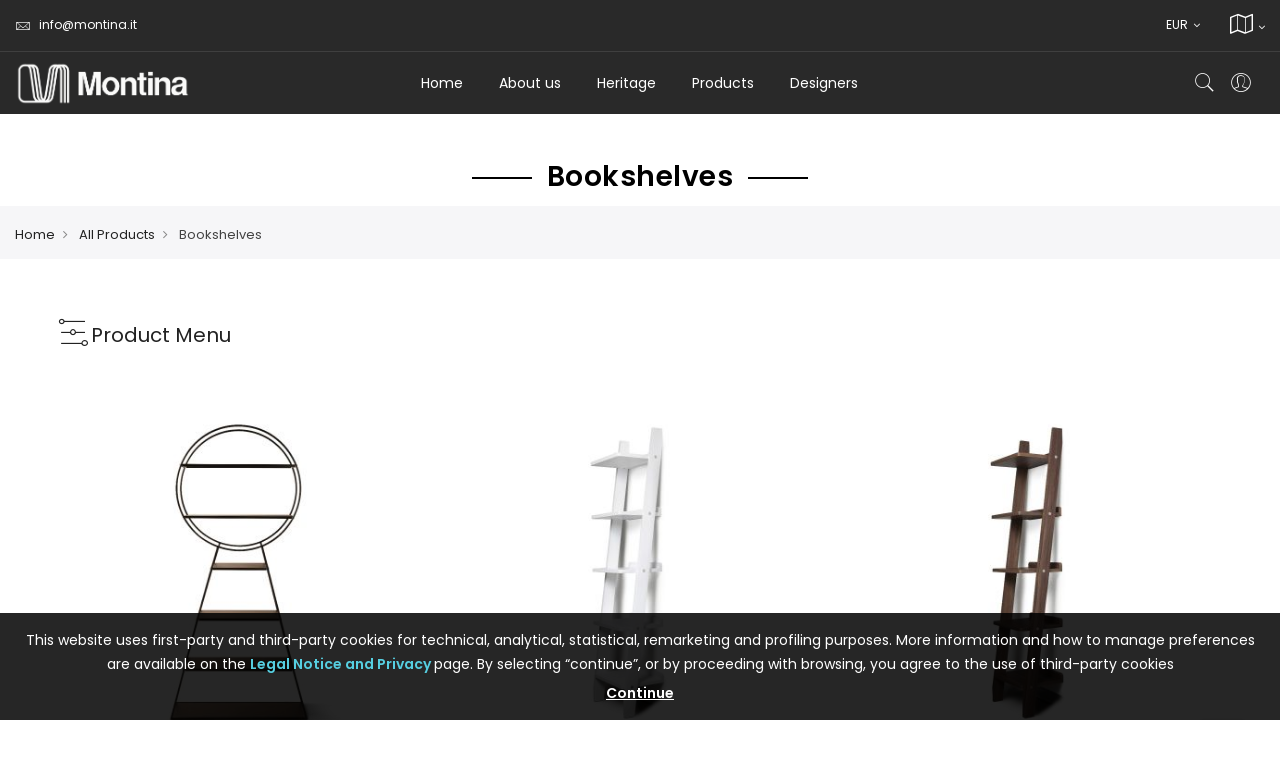

--- FILE ---
content_type: text/html; charset=UTF-8
request_url: https://montina.it/au/product/bookshelves.html
body_size: 17599
content:
<!doctype html>
<html class="use-header2" lang="en">
    <head >
		<script>
			var RTL = false;
			var WEB_URL = "https://montina.it/au/en_au_m/";
						var CATALOG_AJAX = 1;
									var CATALOG_CHECK = 1;
					</script>
        <script>
    var BASE_URL = 'https://montina.it/au/en_au_m/';
    var require = {
        "baseUrl": "https://montina.it/au/pub/static/version1659440354/frontend/Mgs/claue/en_US"
    };
</script>
        <meta charset="utf-8"/>
<meta name="description" content="Have a look to our wooden bookcases and shop them online on www.montina.it. Worldwide shipping.  100% Made in Italy."/>
<meta name="keywords" content="montina, italian furniture, online shop, italian bookcases "/>
<meta name="robots" content="INDEX,FOLLOW"/>
<meta name="viewport" content="width=device-width, initial-scale=1, maximum-scale=1.0, user-scalable=no"/>
<title>Italian Wooden bookcases Online Shop| Montina</title>
<link  rel="stylesheet" type="text/css"  media="all" href="https://montina.it/au/pub/static/version1659440354/frontend/Mgs/claue/en_US/mage/calendar.css" />
<link  rel="stylesheet" type="text/css"  media="all" href="https://montina.it/au/pub/static/version1659440354/frontend/Mgs/claue/en_US/MGS_Lookbook/css/styles.css" />
<link  rel="stylesheet" type="text/css"  media="all" href="https://montina.it/au/pub/static/version1659440354/frontend/Mgs/claue/en_US/MGS_Mmegamenu/css/megamenu.css" />
<link  rel="stylesheet" type="text/css"  media="all" href="https://montina.it/au/pub/static/version1659440354/frontend/Mgs/claue/en_US/MGS_Promobanners/css/promobanners.css" />
<link  rel="stylesheet" type="text/css"  media="all" href="https://montina.it/au/pub/static/version1659440354/frontend/Mgs/claue/en_US/MGS_Mpanel/css/owl.carousel.css" />
<link  rel="stylesheet" type="text/css"  media="all" href="https://montina.it/au/pub/static/version1659440354/frontend/Mgs/claue/en_US/MGS_Mpanel/css/owl.theme.min.css" />
<link  rel="stylesheet" type="text/css"  media="all" href="https://montina.it/au/pub/static/version1659440354/frontend/Mgs/claue/en_US/MGS_Mpanel/css/animate.css" />
<link  rel="stylesheet" type="text/css"  media="all" href="https://montina.it/au/pub/static/version1659440354/frontend/Mgs/claue/en_US/MGS_Mpanel/css/magnific-popup.css" />
<link  rel="stylesheet" type="text/css"  media="all" href="https://montina.it/au/pub/static/version1659440354/frontend/Mgs/claue/en_US/Magento_Swatches/css/swatches.css" />
<link  rel="stylesheet" type="text/css"  media="all" href="https://montina.it/au/pub/static/version1659440354/frontend/Mgs/claue/en_US/css/bootstrap.min.css" />
<link  rel="stylesheet" type="text/css"  media="all" href="https://montina.it/au/pub/static/version1659440354/frontend/Mgs/claue/en_US/css/font-awesome.css" />
<link  rel="stylesheet" type="text/css"  media="all" href="https://montina.it/au/pub/static/version1659440354/frontend/Mgs/claue/en_US/css/pe-icon-7-stroke.css" />
<link  rel="stylesheet" type="text/css"  media="all" href="https://montina.it/au/pub/static/version1659440354/frontend/Mgs/claue/en_US/css/menu.css" />
<link  rel="stylesheet" type="text/css"  media="all" href="https://montina.it/au/pub/static/version1659440354/frontend/Mgs/claue/en_US/css/theme_default.css" />
<link  rel="stylesheet" type="text/css"  media="all" href="https://montina.it/au/pub/static/version1659440354/frontend/Mgs/claue/en_US/css/theme.css" />
<link  rel="stylesheet" type="text/css"  media="all" href="https://montina.it/au/pub/static/version1659440354/frontend/Mgs/claue/en_US/css/responsive.css" />
<link  rel="stylesheet" type="text/css"  media="all" href="https://montina.it/au/pub/static/version1659440354/frontend/Mgs/claue/en_US/MGS_Mpanel/css/color.css" />
<link  rel="stylesheet" type="text/css"  media="all" href="https://montina.it/au/pub/static/version1659440354/frontend/Mgs/claue/en_US/MGS_Landing/css/landing_cate.css" />
<link  rel="stylesheet" type="text/css"  media="all" href="https://montina.it/au/pub/static/version1659440354/frontend/Mgs/claue/en_US/Mageplaza_SocialLogin/css/style.css" />
<link  rel="stylesheet" type="text/css"  media="all" href="https://montina.it/au/pub/static/version1659440354/frontend/Mgs/claue/en_US/Mageplaza_Core/css/grid-mageplaza.css" />
<link  rel="stylesheet" type="text/css"  media="all" href="https://montina.it/au/pub/static/version1659440354/frontend/Mgs/claue/en_US/MGS_Brand/css/mgs_brand.css" />
<script  type="text/javascript"  src="https://montina.it/au/pub/static/version1659440354/_cache/merged/f37d46eac68e66f325a020782a83785d.js"></script>
<link  rel="icon" type="image/x-icon" href="https://montina.it/au/pub/media/favicon/websites/8/favicon_1.png" />
<link  rel="shortcut icon" type="image/x-icon" href="https://montina.it/au/pub/media/favicon/websites/8/favicon_1.png" />


<meta name="google-site-verification" content="WF3_8nnfDqK3rw99qzY2jskmS-g1M4UhJ9WO6iP3iDA" />
<script>(function(w,d,s,l,i){w[l]=w[l]||[];w[l].push({'gtm.start':
		new Date().getTime(),event:'gtm.js'});var f=d.getElementsByTagName(s)[0],
		j=d.createElement(s),dl=l!='dataLayer'?'&l='+l:'';j.async=true;j.src=
		'https://www.googletagmanager.com/gtm.js?id='+i+dl;f.parentNode.insertBefore(j,f);
		})(window,document,'script','dataLayer','GTM-KXPVKK3');</script>
		<!-- End Google Tag Manager -->

<style>
.page-title-wrapper h1, .page-title-wrapper .h1{ margin-top:100px !important}
</style>
<link  rel="stylesheet" type="text/css"  media="all" href="/pub/assets/css/montina.css" />        <script> (function(i,s,o,g,r,a,m){i['GoogleAnalyticsObject']=r;i[r]=i[r]||function(){
    (i[r].q=i[r].q||[]).push(arguments)},i[r].l=1*new Date();a=s.createElement(o),
    m=s.getElementsByTagName(o)[0];a.async=1;a.src=g;m.parentNode.insertBefore(a,m)
    })(window,document,'script','//www.google-analytics.com/analytics.js','ga');

ga('create', 'UA-63015443-10', 'auto');
ga('require', 'displayfeatures');
ga('send', 'pageview');

</script>

<!-- Global site tag (gtag.js) - Google Analytics -->
<script async src="https://www.googletagmanager.com/gtag/js?id=UA-63015443-10"></script>
<script>
  window.dataLayer = window.dataLayer || [];
  function gtag(){dataLayer.push(arguments);}
  gtag('js', new Date());

  gtag('config', 'UA-63015443-10');
</script>
<!-- BEGIN GOOGLE ANALYTICS CODE -->
<script type="text/x-magento-init">
{
    "*": {
        "Magento_GoogleAnalytics/js/google-analytics": {
            "isCookieRestrictionModeEnabled": 1,
            "currentWebsite": 8,
            "cookieName": "user_allowed_save_cookie",
            "ordersTrackingData": [],
            "pageTrackingData": {"optPageUrl":"","isAnonymizedIpActive":"0","accountId":"G-N9LY7W87HC"}        }
    }
}
</script>
<!-- END GOOGLE ANALYTICS CODE -->
<script type="text/javascript" src="https://chimpstatic.com/mcjs-connected/js/users/93972723a789c70b871d314a1/b46f7f59e91504f9b9f32adf3.js" async></script>
<style>
	</style>
				<link  rel="stylesheet" type="text/css"  media="all" href="https://montina.it/au/pub/media/mgs/css/12/custom_config.css" /> 
				
    </head>
    <body data-container="body" data-mage-init='{"loaderAjax": {}, "loader": { "icon": "https://montina.it/au/pub/static/version1659440354/frontend/Mgs/claue/en_US/images/loader-2.gif"}}' class="page-with-filter page-products categorypath-product-bookshelves category-bookshelves catalog-category-view page-layout-1column wide">
	
		    
        			
<script>
    try {
        if (!window.localStorage || !window.sessionStorage) {
            throw new Error();
        }

        localStorage.setItem('storage_test', 1);
        localStorage.removeItem('storage_test');
    } catch(e) {
        (function () {
            var Storage = function (type) {
                var data;

                function createCookie(name, value, days) {
                    var date, expires;

                    if (days) {
                        date = new Date();
                        date.setTime(date.getTime()+(days * 24 * 60 * 60 * 1000));
                        expires = '; expires=' + date.toGMTString();
                    } else {
                        expires = '';
                    }
                    document.cookie = name + '=' + value+expires+'; path=/';
                }

                function readCookie(name) {
                    var nameEQ = name + '=',
                        ca = document.cookie.split(';'),
                        i = 0,
                        c;

                    for (i=0; i < ca.length; i++) {
                        c = ca[i];

                        while (c.charAt(0) === ' ') {
                            c = c.substring(1,c.length);
                        }

                        if (c.indexOf(nameEQ) === 0) {
                            return c.substring(nameEQ.length, c.length);
                        }
                    }

                    return null;
                }

                function setData(data) {
                    data = encodeURIComponent(JSON.stringify(data));
                    createCookie(type === 'session' ? getSessionName() : 'localStorage', data, 365);
                }

                function clearData() {
                    createCookie(type === 'session' ? getSessionName() : 'localStorage', '', 365);
                }

                function getData() {
                    var data = type === 'session' ? readCookie(getSessionName()) : readCookie('localStorage');

                    return data ? JSON.parse(decodeURIComponent(data)) : {};
                }

                function getSessionName() {
                    if (!window.name) {
                        window.name = new Date().getTime();
                    }

                    return 'sessionStorage' + window.name;
                }

                data = getData();

                return {
                    length: 0,
                    clear: function () {
                        data = {};
                        this.length = 0;
                        clearData();
                    },

                    getItem: function (key) {
                        return data[key] === undefined ? null : data[key];
                    },

                    key: function (i) {
                        var ctr = 0,
                            k;

                        for (k in data) {
                            if (ctr.toString() === i.toString()) {
                                return k;
                            } else {
                                ctr++
                            }
                        }

                        return null;
                    },

                    removeItem: function (key) {
                        delete data[key];
                        this.length--;
                        setData(data);
                    },

                    setItem: function (key, value) {
                        data[key] = value.toString();
                        this.length++;
                        setData(data);
                    }
                };
            };

            window.localStorage.__proto__ = window.localStorage = new Storage('local');
            window.sessionStorage.__proto__ = window.sessionStorage = new Storage('session');
        })();
    }
</script>
    <script>
        require.config({
            deps: [
                'jquery',
                'mage/translate',
                'jquery/jquery-storageapi'
            ],
            callback: function ($) {
                'use strict';

                var dependencies = [],
                    versionObj;

                $.initNamespaceStorage('mage-translation-storage');
                $.initNamespaceStorage('mage-translation-file-version');
                versionObj = $.localStorage.get('mage-translation-file-version');

                
                if (versionObj.version !== 'af8238e558780e9bd05a58631062e8014af780ae') {
                    dependencies.push(
                        'text!js-translation.json'
                    );

                }

                require.config({
                    deps: dependencies,
                    callback: function (string) {
                        if (typeof string === 'string') {
                            $.mage.translate.add(JSON.parse(string));
                            $.localStorage.set('mage-translation-storage', string);
                            $.localStorage.set(
                                'mage-translation-file-version',
                                {
                                    version: 'af8238e558780e9bd05a58631062e8014af780ae'
                                }
                            );
                        } else {
                            $.mage.translate.add($.localStorage.get('mage-translation-storage'));
                        }
                    }
                });
            }
        });
    </script>

<script type="text/x-magento-init">
    {
        "*": {
            "mage/cookies": {
                "expires": null,
                "path": "/au",
                "domain": ".montina.it",
                "secure": false,
                "lifetime": "3600"
            }
        }
    }
</script>
    <noscript>
        <div class="message global noscript">
            <div class="content">
                <p>
                    <strong>JavaScript seems to be disabled in your browser.</strong>
                    <span>For the best experience on our site, be sure to turn on Javascript in your browser.</span>
                </p>
            </div>
        </div>
    </noscript>
<script type="text/javascript">
    var QUICKVIEW_BASE_URL = 'https://montina.it/au/en_au_m/';
</script>
<div style="display: none;" id="paypal-express-in-context-checkout-main"></div>
<script type="text/x-magento-init">
    {"*":{"Magento_Paypal\/js\/in-context\/express-checkout":{"id":"paypal-express-in-context-checkout-main","path":"https:\/\/montina.it\/au\/en_au_m\/paypal\/express\/gettoken\/","merchantId":"3R9YF2L7LDLS4","button":true,"clientConfig":{"locale":"en_US","environment":"production","button":["paypal-express-in-context-checkout-main"]}}}}</script>
    <div role="alertdialog"
         tabindex="-1"
         class="message global cookie"
         id="notice-cookie-block"
         style="display: none;">
        <div role="document" class="content" tabindex="0">
            <p>
                
                <span>This website uses first-party and third-party cookies for technical, analytical, statistical, remarketing and profiling purposes. More information and how to manage preferences are available on the </span>
                <a href="https://montina.it/au/en_au_m/privacy-policy-cookie-restriction-mode/">Legal Notice and Privacy </a>				<span>page.  By selecting “continue”, or by proceeding with browsing, you agree to the use of third-party cookies</span>
            </p>
            <div class="actions">
                <button id="btn-cookie-allow" class="action allow primary">
                    <span>Continue</span>
                </button>
            </div>
        </div>
    </div>
    <script type="text/x-magento-init">
        {
            "#notice-cookie-block": {
                "cookieNotices": {
                    "cookieAllowButtonSelector": "#btn-cookie-allow",
                    "cookieName": "user_allowed_save_cookie",
                    "cookieValue": {"8":1},
                    "cookieLifetime": 31536000,
                    "noCookiesUrl": "https\u003A\u002F\u002Fmontina.it\u002Fau\u002Fen_au_m\u002Fcookie\u002Findex\u002FnoCookies\u002F"
                }
            }
        }
    </script>
<main><div class="page-wrapper  lazy-loading-img" data-ratioimage="ratio-1"><div id="placeholder-header"></div><header class="header header2">





                                                

    
                    


                
    <div class="top-header-content">
        <div class="container-fluid">
            <div class="row">
                <div class="col-md-4 col-sm-6 col-xs-12">
                    <!-- Static block: header_1_top_left_link -->
                                            <div class="top-custom-link">
                            <ul>
<li><a href="mailto:info@montina.it"><span class="icon pe-7s-mail"> </span>info@montina.it</a></li>
</ul>                        </div>
                                    </div>
                <div class="col-md-4 col-sm-6 col-xs-12">
                    <!-- Static block: header_1_top_middle_block -->
                                            <div class="top-middle-header">
                            <p></p>                        </div>
                                    </div>
                <div class="col-md-4 hidden-sm hidden-xs col-sm-12 col-xs-12">
                    


		<div class="dropdown dropdown-switcher language switcher-language" id="switcher-language1">
	
	
<button class="switcher-toggle dropdown-toggle"  type="button" data-toggle="dropdown">
<i class="fa fa-map-o" style="max-width:40px; max-height:20px;font-size:20px;" aria-hidden="true"></i>

<i class="fa fa-angle-down" aria-hidden="true"></i>
</button>
<ul class="dropdown-menu">
<li class="view-switcher-option">

             <a href="/eu" >
							<img alt="Europe" src="https://montina.it/au/pub/static/version1659440354/frontend/Mgs/claue/en_US/images/flags/eu_m.png" />Europe						</a>
             <a href="/gl" >
							<img alt="World" src="https://montina.it/au/pub/static/version1659440354/frontend/Mgs/claue/en_US/images/flags/world_m.png" />World						</a>							
							
           <a href="/it" >
							<img alt="South Africa" src="https://montina.it/au/pub/static/version1659440354/frontend/Mgs/claue/en_US/images/flags/it_m.png" />Italy						</a>
           <a href="/uk" >
							<img alt="United Kingdom" src="https://montina.it/au/pub/static/version1659440354/frontend/Mgs/claue/en_US/images/flags/uk_m.png" />United Kingdom						</a>
           <a href="/ch" >
							<img alt="Switzerland" src="https://montina.it/au/pub/static/version1659440354/frontend/Mgs/claue/en_US/images/flags/ch_m.png" />Switzerland						</a>
             <a href="/ca" >
							<img alt="Canada" src="https://montina.it/au/pub/static/version1659440354/frontend/Mgs/claue/en_US/images/flags/ca_m.png" />Canada						</a>
             <a href="/us" >
							<img alt="United States" src="https://montina.it/au/pub/static/version1659440354/frontend/Mgs/claue/en_US/images/flags/us_m.png" />United States						</a>
           <a href="/mx" >
							<img alt="Mexico" src="https://montina.it/au/pub/static/version1659440354/frontend/Mgs/claue/en_US/images/flags/mx_m.png" />Mexico						</a>
						
           <a href="/au" >
							<img alt="Australia" src="https://montina.it/au/pub/static/version1659440354/frontend/Mgs/claue/en_US/images/flags/au_m.png" />Australia						</a>													
           <a href="/hk" >
							<img alt="Hong Kong" src="https://montina.it/au/pub/static/version1659440354/frontend/Mgs/claue/en_US/images/flags/hk_m.png" />Hong Kong						</a>							
						
           <a href="/in" >
							<img alt="India" src="https://montina.it/au/pub/static/version1659440354/frontend/Mgs/claue/en_US/images/flags/in_m.png" />India						</a>							
							
           <a href="/za" >
							<img alt="South Africa" src="https://montina.it/au/pub/static/version1659440354/frontend/Mgs/claue/en_US/images/flags/za_m.png" />South Africa						</a>							
		
						</li>
						</ul>
</div>





                    
<div class="dropdown dropdown-switcher currency switcher-currency" id="switcher-currency">
								<button class="switcher-toggle dropdown-toggle" type="button" data-toggle="dropdown">EUR <i class="fa fa-angle-down" aria-hidden="true"></i></button>
							<ul class="dropdown-menu">
														<li class="currency-USD switcher-option" style="margin-right:100px">
					<a href="#" data-post='{"action":"https:\/\/montina.it\/au\/en_au_m\/directory\/currency\/switch\/","data":{"currency":"USD","uenc":"aHR0cHM6Ly9tb250aW5hLml0L2F1L3Byb2R1Y3QvYm9va3NoZWx2ZXMuaHRtbA,,"}}'>USD - US Dollar</a>
				</li>
						</ul>
</div>
                </div>
            </div>
        </div>
    </div>
    <div class="middle-header-content">
        <div class="container-fluid">
            <div class="row">
                <div class="col-lg-2 col-md-4 col-sm-4 mobile-item-col">
                    <button class="action nav-toggle hidden-lg"><img src="https://montina.it/au/pub/static/version1659440354/frontend/Mgs/claue/en_US/images/hamburger-black.svg" alt="Toggle Menu"></button>
                    
                    <div class="visible-lg logo-left-header">
                            <a class="logo" href="https://montina.it/au/en_au_m/" title="Montina Logo">
        <img src="https://montina.it/au/pub/media/logo/websites/8/Logo_-_1200dpi_-_Montina_-_bianco_-_orizontale.png"
             alt="Montina Logo"
             width="176"             height="45"        />
    </a>
                    </div>
                </div>
                
                <div class="hidden-lg col-md-4 col-sm-4 logo-header mobile-item-col">    <a class="logo" href="https://montina.it/au/en_au_m/" title="Montina Logo">
        <img src="https://montina.it/au/pub/media/logo/websites/8/Logo_-_1200dpi_-_Montina_-_bianco_-_orizontale.png"
             alt="Montina Logo"
             width="176"             height="45"        />
    </a>
</div>
                
                <div class="col-lg-8 col-xs-12 megamenu-content">
                    <ul class="nav nav-tabs"><li class="active"><a data-toggle="tab" href="#main-Menucontent">Menu</a></li><li><a data-toggle="tab" href="#main-Accountcontent">Account</a></li><li><a data-toggle="tab" href="#main-Settingcontent">Setting</a></li></ul><div class="tab-content"><div id="main-Menucontent" class="tab-pane active">
      


<script type="text/javascript">

require([
"jquery"], 

function ($) {
$(document).ready(function () {



  $(".level0").click(function () {

    $(".level0").removeClass("active1");
    $(this).addClass("active1"); 
    var anchAttr = $('.level0').find('.active1');
    anchAttr.each(function(){
    var storage = $(this).attr('href');
    localStorage.setItem('local', storage);
	
	
});

 });
 
  var link = localStorage.getItem('local');
  var url = window.location.href;
  if(url!='https://montina.it/au/en_au_m/'){
	  
  $('a[href*="'+link+'"]').addClass('active1');  
  
} else{
   $(".level0").removeClass("active1");
  }
  
});

});

</script>



					<nav class="navigation" role="navigation">
		<ul id="mainMenu" class="nav nav-main nav-main-menu">
						
															<li  class="mega-menu-item megamenu-homelink">
															<a href="https://montina.it/au/en_au_m/" class="level0" style="color:#fff">
									Home								</a>
													</li>
						
							<li id="act" class="  category-menu level0">
								<a href="https://montina.it/au/en_au_m/timeline.html" class="level0"><span data-hover="About us">About us</span></a>							</li>

						
							<li id="act" class="  category-menu level0">
								<a href="https://montina.it/au/en_au_m/heritage.html" class="level0"><span data-hover="Heritage">Heritage</span></a>							</li>

						
							<li id="act" class="  category-menu level0 dropdown">
								<a href="https://montina.it/au/en_au_m/product.html" class="level0 dropdown-toggle"><span data-hover="Products">Products</span> <span class="icon-next"><i class="fa fa-angle-down"></i></span></a><span class="toggle-menu"><a onclick="toggleEl(this,'mobile-menu-3-1')" href="javascript:void(0)" class=""><span class="fa fa-plus"></span></a></span><ul class="dropdown-menu" id="mobile-menu-3-1"><li><ul><li class="level1">
<a href="https://montina.it/au/en_au_m/product/armchairs.html">
Armchairs
</a>
</li><li class="level1">
<a href="https://montina.it/au/en_au_m/product/sofas.html">
Sofas
</a>
</li><li class="level1">
<a href="https://montina.it/au/en_au_m/product/coffee-tables.html">
Coffee tables
</a>
</li><li class="level1">
<a href="https://montina.it/au/en_au_m/product/tables.html">
Tables
</a>
</li><li class="level1">
<a href="https://montina.it/au/en_au_m/product/chairs.html">
Chairs
</a>
</li><li class="level1">
<a href="https://montina.it/au/en_au_m/product/bookshelves.html">
Bookshelves
</a>
</li><li class="level1">
<a href="https://montina.it/au/en_au_m/product/writing-desks.html">
Desks
</a>
</li><li class="level1">
<a href="https://montina.it/au/en_au_m/product/stools-benches-1.html">
Stools and Benches
</a>
</li><li class="level1">
<a href="https://montina.it/au/en_au_m/product/console-tables.html">
Complements
</a>
</li><li class="level1">
<a href="https://montina.it/au/en_au_m/product/sofa-beds.html">
Sofabeds and armchair beds
</a>
</li></ul></li></ul>							</li>

						
							<li id="act" class="  category-menu level0">
								<a href="https://montina.it/au/en_au_m/designers.html" class="level0"><span data-hover="Designers">Designers</span></a>							</li>

																				</ul>
	</nav>
</div><div id="main-Accountcontent" class="tab-pane"><div class="top-links"><ul><li class="item link compare" data-bind="scope: 'compareProducts'" data-role="compare-products-link">
    <a class="action compare no-display" title="Compare Products"
       data-bind="attr: {'href': compareProducts().listUrl}, css: {'no-display': !compareProducts().count}"
    >
        Compare Products        <span class="counter qty" data-bind="text: compareProducts().countCaption"></span>
    </a>
</li>
<script type="text/x-magento-init">
{"[data-role=compare-products-link]": {"Magento_Ui/js/core/app": {"components":{"compareProducts":{"component":"Magento_Catalog\/js\/view\/compare-products"}}}}}
</script>
<li><a href="https://montina.it/au/en_au_m/customer/account/" >My Account</a></li><li><a href="https://montina.it/au/en_au_m/customer/account/create/" >Create an Account</a></li><li class="authorization-link" data-label="or">
    <a href="https://montina.it/au/en_au_m/customer/account/login/referer/aHR0cHM6Ly9tb250aW5hLml0L2F1L2VuX2F1X20vcHJvZHVjdC9ib29rc2hlbHZlcy5odG1s/">
        Sign In    </a>
</li>
</ul></div></div><div id="main-Settingcontent" class="tab-pane">


		<div class="dropdown dropdown-switcher language switcher-language" id="switcher-language1-nav">
	
	
<button class="switcher-toggle dropdown-toggle"  type="button" data-toggle="dropdown">
<i class="fa fa-map-o" style="max-width:40px; max-height:20px;font-size:20px;" aria-hidden="true"></i>

<i class="fa fa-angle-down" aria-hidden="true"></i>
</button>
<ul class="dropdown-menu">
<li class="view-switcher-option">

             <a href="/eu" >
							<img alt="Europe" src="https://montina.it/au/pub/static/version1659440354/frontend/Mgs/claue/en_US/images/flags/eu_m.png" />Europe						</a>
             <a href="/gl" >
							<img alt="World" src="https://montina.it/au/pub/static/version1659440354/frontend/Mgs/claue/en_US/images/flags/world_m.png" />World						</a>							
							
           <a href="/it" >
							<img alt="South Africa" src="https://montina.it/au/pub/static/version1659440354/frontend/Mgs/claue/en_US/images/flags/it_m.png" />Italy						</a>
           <a href="/uk" >
							<img alt="United Kingdom" src="https://montina.it/au/pub/static/version1659440354/frontend/Mgs/claue/en_US/images/flags/uk_m.png" />United Kingdom						</a>
           <a href="/ch" >
							<img alt="Switzerland" src="https://montina.it/au/pub/static/version1659440354/frontend/Mgs/claue/en_US/images/flags/ch_m.png" />Switzerland						</a>
             <a href="/ca" >
							<img alt="Canada" src="https://montina.it/au/pub/static/version1659440354/frontend/Mgs/claue/en_US/images/flags/ca_m.png" />Canada						</a>
             <a href="/us" >
							<img alt="United States" src="https://montina.it/au/pub/static/version1659440354/frontend/Mgs/claue/en_US/images/flags/us_m.png" />United States						</a>
           <a href="/mx" >
							<img alt="Mexico" src="https://montina.it/au/pub/static/version1659440354/frontend/Mgs/claue/en_US/images/flags/mx_m.png" />Mexico						</a>
						
           <a href="/au" >
							<img alt="Australia" src="https://montina.it/au/pub/static/version1659440354/frontend/Mgs/claue/en_US/images/flags/au_m.png" />Australia						</a>													
           <a href="/hk" >
							<img alt="Hong Kong" src="https://montina.it/au/pub/static/version1659440354/frontend/Mgs/claue/en_US/images/flags/hk_m.png" />Hong Kong						</a>							
						
           <a href="/in" >
							<img alt="India" src="https://montina.it/au/pub/static/version1659440354/frontend/Mgs/claue/en_US/images/flags/in_m.png" />India						</a>							
							
           <a href="/za" >
							<img alt="South Africa" src="https://montina.it/au/pub/static/version1659440354/frontend/Mgs/claue/en_US/images/flags/za_m.png" />South Africa						</a>							
		
						</li>
						</ul>
</div>






<div class="dropdown dropdown-switcher currency switcher-currency" id="switcher-currency-nav">
								<button class="switcher-toggle dropdown-toggle" type="button" data-toggle="dropdown">EUR <i class="fa fa-angle-down" aria-hidden="true"></i></button>
							<ul class="dropdown-menu">
														<li class="currency-USD switcher-option" style="margin-right:100px">
					<a href="#" data-post='{"action":"https:\/\/montina.it\/au\/en_au_m\/directory\/currency\/switch\/","data":{"currency":"USD","uenc":"aHR0cHM6Ly9tb250aW5hLml0L2F1L3Byb2R1Y3QvYm9va3NoZWx2ZXMuaHRtbA,,"}}'>USD - US Dollar</a>
				</li>
						</ul>
</div>
</div></div>                </div>
                
                <div class="col-lg-2 col-md-4 col-sm-4 col-xs-auto mobile-item-col">
                    <div class="table-icon-menu pull-right">
                        




<div class="search-form ">
	<div class="form-search">
		<button class="search-close" onclick="showHideFormSearch()"><i class="pe-7s-close"></i></button>
		<form class="form minisearch" id="search_mini_form" action="https://montina.it/au/en_au_m/catalogsearch/result/" method="get">
			<input id="search"
			   data-mage-init='{"quickSearch":{
					"formSelector":"#search_mini_form",
					"url":"https://montina.it/au/en_au_m/search/ajax/suggest/",
					"destinationSelector":"#search_autocomplete"}
			   }'
			   type="text"
			   name="q"
			   value=""
			   class="input-text form-control"
			   maxlength="128"
			   placeholder="Search for..."
			   role="combobox"
			   aria-expanded="true"
			   aria-haspopup="false"
			   aria-autocomplete="both"
			   autocomplete="off"/>
				
			<button type="submit" title="Search" class="button">
				<i class="pe-7s-search"></i>
			</button>	   
			<div id="search_autocomplete" class="search-autocomplete" style="display: none;"></div>
					</form>
	</div>
	<div class="actions-search">
		<button class="action-search" onclick="showHideFormSearch()"><i class="pe-7s-search"></i></button>
	</div>
</div>

<script type="text/javascript">
	function showHideFormSearch(){
		require([
		'jquery'
		], function(jQuery){
			(function($) {
				if($('.search-form').hasClass('not-full')){
					$('html').toggleClass('search-not-full');
				}
				$('html').toggleClass('search-open');
				setTimeout(focusSearchField, 500);
			})(jQuery);
		});
	}
	
	function focusSearchField(){
		require([
		'jquery'
		], function(jQuery){
			(function($) {
				$('#search_mini_form input#search').focus();
			})(jQuery);
		});
	}
</script>
                        
                        <div class="dropdown dropdown-toplinks"><button class="dropdown-toggle" type="button" data-toggle="dropdown"><i class="pe-7s-user"></i></button><div class="dropdown-menu"><ul><li class="item link compare" data-bind="scope: 'compareProducts'" data-role="compare-products-link">
    <a class="action compare no-display" title="Compare Products"
       data-bind="attr: {'href': compareProducts().listUrl}, css: {'no-display': !compareProducts().count}"
    >
        Compare Products        <span class="counter qty" data-bind="text: compareProducts().countCaption"></span>
    </a>
</li>
<script type="text/x-magento-init">
{"[data-role=compare-products-link]": {"Magento_Ui/js/core/app": {"components":{"compareProducts":{"component":"Magento_Catalog\/js\/view\/compare-products"}}}}}
</script>
<li><a href="https://montina.it/au/en_au_m/customer/account/" >My Account</a></li><li><a href="https://montina.it/au/en_au_m/customer/account/create/" >Create an Account</a></li><li class="authorization-link" data-label="or">
    <a href="https://montina.it/au/en_au_m/customer/account/login/referer/aHR0cHM6Ly9tb250aW5hLml0L2F1L2VuX2F1X20vcHJvZHVjdC9ib29rc2hlbHZlcy5odG1s/">
        Sign In    </a>
</li>
</ul></div></div>                        
                                                
                        
<div data-block="minicart" class="minicart-wrapper">
    <a class="action showcart" href="https://montina.it/au/en_au_m/checkout/cart/"
       data-bind="scope: 'minicart_content'">
        <span class="counter qty empty"
              data-bind="css: { empty: !!getCartParam('summary_count') == false }, blockLoader: isLoading">
            <span class="counter-number"><!-- ko text: getCartParam('summary_count') --><!-- /ko --></span>
            <span class="counter-label">
            <!-- ko if: getCartParam('summary_count') -->
                <!-- ko text: getCartParam('summary_count') --><!-- /ko -->
                <!-- ko i18n: 'items' --><!-- /ko -->
            <!-- /ko -->
            </span>
        </span>
    </a>
            <div class="block block-minicart empty"
             data-role="dropdownDialog"
             data-mage-init='{"dropdownDialog":{
                "appendTo":"[data-block=minicart]",
                "triggerTarget":".showcart",
                "timeout": "2000",
                "closeOnMouseLeave": false,
                "closeOnEscape": true,
                "triggerClass":"active",
                "parentClass":"active",
                "buttons":[]}}'>
            <div id="minicart-content-wrapper" data-bind="scope: 'minicart_content'">
				<h3 class="close-minicart">
					Mini Cart 
					<button id="close-minicart"><i class="close-cart pe-7s-close pa"></i></button>
				</h3>
                <!-- ko template: getTemplate() --><!-- /ko -->
            </div>
                    </div>
        <script>
        window.checkout = {"shoppingCartUrl":"https:\/\/montina.it\/au\/en_au_m\/checkout\/cart\/","checkoutUrl":"https:\/\/montina.it\/au\/en_au_m\/checkout\/","updateItemQtyUrl":"https:\/\/montina.it\/au\/en_au_m\/checkout\/sidebar\/updateItemQty\/","removeItemUrl":"https:\/\/montina.it\/au\/en_au_m\/checkout\/sidebar\/removeItem\/","imageTemplate":"Magento_Catalog\/product\/image_with_borders","baseUrl":"https:\/\/montina.it\/au\/en_au_m\/","minicartMaxItemsVisible":5,"websiteId":"8","maxItemsToDisplay":10,"customerLoginUrl":"https:\/\/montina.it\/au\/en_au_m\/customer\/account\/login\/referer\/aHR0cHM6Ly9tb250aW5hLml0L2F1L2VuX2F1X20vcHJvZHVjdC9ib29rc2hlbHZlcy5odG1s\/","isRedirectRequired":false,"autocomplete":"off","captcha":{"user_login":{"isCaseSensitive":false,"imageHeight":50,"imageSrc":"","refreshUrl":"https:\/\/montina.it\/au\/en_au_m\/captcha\/refresh\/","isRequired":false},"guest_checkout":{"isCaseSensitive":false,"imageHeight":50,"imageSrc":"","refreshUrl":"https:\/\/montina.it\/au\/en_au_m\/captcha\/refresh\/","isRequired":false}}};
    </script>
    <script type="text/x-magento-init">
    {
        "[data-block='minicart']": {
            "Magento_Ui/js/core/app": {"components":{"minicart_content":{"children":{"subtotal.container":{"children":{"subtotal":{"children":{"subtotal.totals":{"config":{"display_cart_subtotal_incl_tax":0,"display_cart_subtotal_excl_tax":1,"template":"Magento_Tax\/checkout\/minicart\/subtotal\/totals"},"children":{"subtotal.totals.msrp":{"component":"Magento_Msrp\/js\/view\/checkout\/minicart\/subtotal\/totals","config":{"displayArea":"minicart-subtotal-hidden","template":"Magento_Msrp\/checkout\/minicart\/subtotal\/totals"}}},"component":"Magento_Tax\/js\/view\/checkout\/minicart\/subtotal\/totals"}},"component":"uiComponent","config":{"template":"Magento_Checkout\/minicart\/subtotal"}}},"component":"uiComponent","config":{"displayArea":"subtotalContainer"}},"item.renderer":{"component":"uiComponent","config":{"displayArea":"defaultRenderer","template":"Magento_Checkout\/minicart\/item\/default"},"children":{"item.image":{"component":"Magento_Catalog\/js\/view\/image","config":{"template":"Magento_Catalog\/product\/image","displayArea":"itemImage"}},"checkout.cart.item.price.sidebar":{"component":"uiComponent","config":{"template":"Magento_Checkout\/minicart\/item\/price","displayArea":"priceSidebar"}}}},"extra_info":{"component":"uiComponent","config":{"displayArea":"extraInfo"}},"promotion":{"component":"uiComponent","config":{"displayArea":"promotion"}}},"config":{"itemRenderer":{"default":"defaultRenderer","simple":"defaultRenderer","virtual":"defaultRenderer"},"template":"Magento_Checkout\/minicart\/content"},"component":"Magento_Checkout\/js\/view\/minicart"}},"types":[]}        },
        "*": {
            "Magento_Ui/js/block-loader": "https://montina.it/au/pub/static/version1659440354/frontend/Mgs/claue/en_US/images/loader-1.gif"
        }
    }
    </script>
</div>


                    </div>
                </div>
            </div>
        </div>
    </div>




<button class="action close-nav-button"><span class="pe-7s-close" aria-hidden="true"></span></button>

</header>

<div class="page-title-wrapper" style="background-image: url('https://montina.it/au/pub/media/bg_page_title/websites/8/head2.png');">
	<div class="container content-heading pad-top-0">
	
				
			<h3 class=" my-page-header title size"
				 id="page-title-heading" 									aria-labelledby="page-title-heading toolbar-amount"
				>

				<span class="base" data-ui-id="page-title-wrapper" >Bookshelves</span>			</h3>
			
			</div>
</div>

<div class="breadcrumbs">
	<div class="container-fluid">
		<ul class="items">
							<li class="item home">
									<a href="https://montina.it/au/en_au_m/" title="Go to Home Page">
						Home					</a>
								</li>
							<li class="item category54">
									<a href="https://montina.it/au/en_au_m/product.html" title="">
						All Products					</a>
								</li>
							<li class="item category49">
									<strong>Bookshelves</strong>
								</li>
					</ul>
			</div>
</div>
<section id="maincontent" class="page-main container"><a id="contentarea" tabindex="-1"></a>
<div class="page messages"><div data-placeholder="messages"></div><div data-bind="scope: 'messages'">
    <div data-bind="foreach: { data: cookieMessages, as: 'message' }" class="messages">
        <div data-bind="attr: {
            class: 'message-' + message.type + ' ' + message.type + ' message',
            'data-ui-id': 'message-' + message.type
        }">
            <div data-bind="html: message.text"></div>
        </div>
    </div>
    <div data-bind="foreach: { data: messages().messages, as: 'message' }" class="messages">
        <div data-bind="attr: {
            class: 'message-' + message.type + ' ' + message.type + ' message',
            'data-ui-id': 'message-' + message.type
        }">
            <div data-bind="html: message.text"></div>
        </div>
    </div>
</div>
<script type="text/x-magento-init">
    {
        "*": {
            "Magento_Ui/js/core/app": {
                "components": {
                        "messages": {
                            "component": "Magento_Theme/js/view/messages"
                        }
                    }
                }
            }
    }
</script>
</div><div class="row"><div class="column main col-lg-12 col-md-12 col-sm-12 col-xs-12">
<!--
    <div class="block filter not-awlayerednav" id="layered-filter-block" data-mage-init='{"collapsible":{"openedState": "active", "collapsible": true, "active": false, "collateral": { "openedState": "filter-active", "element": "body" } }}'>
                <div class="block-title filter-title" data-count="0">
			<strong class="title" data-role="title"><span class="icon pe-7s-edit"></span></strong>
        </div>
        <div class="block-content filter-content">
			<h3 class="close-filter-fixed">
				Filter			</h3>
			<div class="block-filter-content">
				
																						
																						<div class="filter-options" id="narrow-by-list" data-role="content" data-mage-init='{"accordion":{"openedState": "active", "collapsible": true, "active": false, "multipleCollapsible": false}}'>
												<div data-role="collapsible" class="filter-options-item">
							<div data-role="title" class="filter-options-title">Filter by Type</div>
							<div data-role="content" class="filter-options-content">
<ol class="items">
            <li class="item">
                            <a href="https://montina.it/au/en_au_m/product/bookshelves.html?type=17">
                    Bookcases                                            <span class="count">1<span class="filter-count-label">
                             item</span></span>
                                    </a>
                    </li>
    </ol>
</div>
						</div>
										
																					<div data-role="collapsible" class="filter-options-item">
							<div data-role="title" class="filter-options-title">Filter by Brand</div>
							<div data-role="content" class="filter-options-content">
<ol class="items">
            <li class="item">
                            <a href="https://montina.it/au/en_au_m/product/bookshelves.html?mgs_brand=47">
                    Montina                                            <span class="count">4<span class="filter-count-label">
                             items</span></span>
                                    </a>
                    </li>
    </ol>
</div>
						</div>
										
														
													</div>
							</div>
        </div>
    </div>
 -->


    <div class="block filter" id="layered-filter-block" data-mage-init='{"collapsible":{"openedState": "active", "collapsible": true, "active": false, "collateral": { "openedState": "filter-active", "element": "body" } }}'>
     
       <div class="block-title filter-title">
			<strong class="title" data-role="title"><span class="icon pe-7s-edit"></span></strong>
        </div>
        <div class="block-content filter-content">
			<h3 class="close-filter-fixed">
				Filter			</h3>
			<div class="block-filter-content">
				

				
<div data-role="collapsible" class="filter-options-item">
							<div data-role="title" class="filter-options-title">Category</div>
							<div  >
							<ol >
							<li class="single_item"><a  href="https://montina.it/au/en_au_m/product/armchairs.html">Armchairs</a></li><li class="single_item"><a  href="https://montina.it/au/en_au_m/product/sofas.html">Sofas</a></li><li class="single_item"><a  href="https://montina.it/au/en_au_m/product/coffee-tables.html">Coffee tables</a></li><li class="single_item"><a  href="https://montina.it/au/en_au_m/product/tables.html">Tables</a></li><li class="single_item"><a  href="https://montina.it/au/en_au_m/product/chairs.html">Chairs</a></li><li class="single_item"><a  href="https://montina.it/au/en_au_m/product/bookshelves.html">Bookshelves</a></li><li class="single_item"><a  href="https://montina.it/au/en_au_m/product/writing-desks.html">Desks</a></li><li class="single_item"><a  href="https://montina.it/au/en_au_m/product/stools-benches-1.html">Stools and Benches</a></li><li class="single_item"><a  href="https://montina.it/au/en_au_m/product/console-tables.html">Complements</a></li><li class="single_item"><a  href="https://montina.it/au/en_au_m/product/sofa-beds.html">Sofabeds and armchair beds</a></li>				</ol>
							</div>
						</div>



			</div>
        </div>
    </div>

<script>
						require([
							'jquery'
						], function ($) {
							$('#layered-filter-block').addClass('filter-no-options');
						});
					</script>

					
					<style>
					.single_item{
					padding:8px 5px;
					border-bottom:1px solid #ddd;
					
					}
					
					</style>





<input name="form_key" type="hidden" value="Jm7ABla8vF8sIA3w" /><script type="text/x-magento-init">
{"*":{"Magento_Customer\/js\/section-config":{"sections":{"stores\/store\/switch":"*","directory\/currency\/switch":"*","*":["messages"],"customer\/account\/logout":["recently_viewed_product","recently_compared_product"],"customer\/account\/loginpost":"*","customer\/account\/createpost":"*","customer\/account\/editpost":"*","customer\/ajax\/login":["checkout-data","cart"],"catalog\/product_compare\/add":["compare-products"],"catalog\/product_compare\/remove":["compare-products"],"catalog\/product_compare\/clear":["compare-products"],"mgs_quickview\/index\/updatecart":["cart"],"sales\/guest\/reorder":["cart"],"sales\/order\/reorder":["cart"],"checkout\/cart\/add":["cart"],"checkout\/cart\/delete":["cart"],"checkout\/cart\/updatepost":["cart"],"checkout\/cart\/updateitemoptions":["cart"],"checkout\/cart\/couponpost":["cart"],"checkout\/cart\/estimatepost":["cart"],"checkout\/cart\/estimateupdatepost":["cart"],"checkout\/onepage\/saveorder":["cart","checkout-data","last-ordered-items","checkout-fields"],"checkout\/sidebar\/removeitem":["cart"],"checkout\/sidebar\/updateitemqty":["cart"],"rest\/*\/v1\/carts\/*\/payment-information":["cart","checkout-data","last-ordered-items","instant-purchase"],"rest\/*\/v1\/guest-carts\/*\/payment-information":["cart","checkout-data"],"rest\/*\/v1\/guest-carts\/*\/selected-payment-method":["cart","checkout-data"],"rest\/*\/v1\/carts\/*\/selected-payment-method":["cart","checkout-data","instant-purchase"],"paypal\/express\/placeorder":["cart","checkout-data"],"paypal\/payflowexpress\/placeorder":["cart","checkout-data"],"customer\/address\/*":["instant-purchase"],"customer\/account\/*":["instant-purchase"],"vault\/cards\/deleteaction":["instant-purchase"],"multishipping\/checkout\/overviewpost":["cart"],"braintree\/paypal\/placeorder":["cart","checkout-data"],"authorizenet\/directpost_payment\/place":["cart","checkout-data"],"review\/product\/post":["review"],"wishlist\/index\/add":["wishlist"],"wishlist\/index\/remove":["wishlist"],"wishlist\/index\/updateitemoptions":["wishlist"],"wishlist\/index\/update":["wishlist"],"wishlist\/index\/cart":["wishlist","cart"],"wishlist\/index\/fromcart":["wishlist","cart"],"wishlist\/index\/allcart":["wishlist","cart"],"wishlist\/shared\/allcart":["wishlist","cart"],"wishlist\/shared\/cart":["cart"],"ajaxcart\/index\/updatecart":["cart"],"sociallogin\/popup\/create":["checkout-data","cart"],"rest\/*\/v1\/guest-carts\/*\/collection-point\/select":["collection-point-result"],"rest\/*\/v1\/carts\/mine\/collection-point\/select":["collection-point-result"]},"clientSideSections":["checkout-data","cart-data"],"baseUrls":["https:\/\/montina.it\/au\/en_au_m\/"]}}}</script>
<script type="text/x-magento-init">
{"*":{"Magento_Customer\/js\/customer-data":{"sectionLoadUrl":"https:\/\/montina.it\/au\/en_au_m\/customer\/section\/load\/","expirableSectionLifetime":60,"expirableSectionNames":["cart"],"cookieLifeTime":"3600","updateSessionUrl":"https:\/\/montina.it\/au\/en_au_m\/customer\/account\/updateSession\/"}}}</script>
<script type="text/x-magento-init">
{"*":{"Magento_Customer\/js\/invalidation-processor":{"invalidationRules":{"website-rule":{"Magento_Customer\/js\/invalidation-rules\/website-rule":{"scopeConfig":{"websiteId":8}}}}}}}</script>

<div id="monkey_campaign" style="display:none;" data-mage-init='{"campaigncatcher":{}}'>
</div><script type="text/x-magento-init">
    {
        "body": {
            "pageCache": {"url":"https:\/\/montina.it\/au\/en_au_m\/page_cache\/block\/render\/id\/49\/","handles":["default","catalog_category_view","catalog_category_view_type_layered","catalog_category_view_type_layered_without_children","catalog_category_view_id_49"],"originalRequest":{"route":"catalog","controller":"category","action":"view","uri":"\/au\/product\/bookshelves.html"},"versionCookieName":"private_content_version"}        }
    }
</script>
	    	<div class="category-product-actions">
		<div class="filter-toggle">
			<a href="javascript:void(0)" class="title" >
				<span style="vertical-align: middle;" class="icon pe-7s-edit"></span><i style="font-size:2rem !important;font-style: normal!important;">Product Menu</i>
			</a>
		</div>
				    <div class="toolbar toolbar-products" data-mage-init='{"productListToolbarForm":{"mode":"product_list_mode","direction":"product_list_dir","order":"product_list_order","limit":"product_list_limit","modeDefault":"grid","directionDefault":"desc","orderDefault":"position","limitDefault":"100","url":"https:\/\/montina.it\/au\/en_au_m\/product\/bookshelves.html"}}'>
                    <div class="modes">
        									<strong title="Grid"
					class="modes-mode active mode-grid"
					data-value="grid">
					<span>Grid</span>
				</strong>
			        							<a class="modes-mode mode-list"
				   title="List"
				   href="#"
				   data-role="mode-switcher"
				   data-value="list"
				   id="mode-list"
				   aria-labelledby="modes-label mode-list">
					<span>List</span>
				</a>
                        </div>
        
        <p class="toolbar-amount" id="toolbar-amount">
            <span class="toolbar-number">6</span> Items    </p>

        
    
        
        
    
    

        <div class="field limiter">
    <div class="form-item-select">
        <select id="limiter" data-role="limiter" class="limiter-options">
                            <option value="12">
                    Show 12 per page                </option>
                            <option value="20">
                    Show 20 per page                </option>
                            <option value="100"                    selected="selected">
                    Show 100 per page                </option>
                    </select>
    </div>
</div>

                    <div class="toolbar-sorter sorter">
    <div class="form-item-select">
		<select id="sorter" data-role="sorter" class="sorter-options">
							<option value="position"
											selected="selected"
										>
					Sort by Position				</option>
							<option value="name"
										>
					Sort by Product Name				</option>
							<option value="price"
										>
					Sort by Price				</option>
							<option value="manufacturer"
										>
					Sort by Designer				</option>
							<option value="type"
										>
					Sort by Type				</option>
							<option value="aaa"
										>
					Sort by Material				</option>
							<option value="finish_standard_custom"
										>
					Sort by Finish				</option>
					</select>
	</div>
            <a title="Set Ascending Direction" href="#" class="action sorter-action sort-desc" data-role="direction-switcher" data-value="asc">
            <span>Set Ascending Direction</span>
        </a>
    </div>
            </div>
	</div>
        

    <div class="products wrapper grid products-grid" id="product-wrapper">
                <ol class="products list items product-items row row-col-lg-4">
		
																		
						
			
															
													
										
																					
								
													<li class="item product product-item-info product-item col-lg-4 col-md-4 col-sm-4 col-xs-6  first-row-item first-sm-item first-xs-item ">
																														<div class="product-top">
							<a href="https://montina.it/au/en_au_m/key-montina-bookcase.html" style="padding-bottom: 100%;" class="product photo product-item-photo" tabindex="-1">
								<img src="https://montina.it/au/pub/static/version1659440354/frontend/Mgs/claue/en_US/MGS_Mpanel/images/blank.png" alt="Key Bookcase" class="img-responsive product-image-photo img-thumbnail lazy" data-src="https://montina.it/au/pub/media/catalog/product/cache/fa1c797dc73bed0459232d1404671b73/m/o/montina_libreria_chiave.jpg"/>
								
																											<img src="https://montina.it/au/pub/static/version1659440354/frontend/Mgs/claue/en_US/MGS_Mpanel/images/blank.png" alt="Key Bookcase" class="img-responsive img-hover-show lazy" data-src="https://montina.it/au/pub/media/catalog/product/cache/d59cdc9e0e087f3916638a4cfdaf433f/m/o/montina_libreria_chiave_laterale.jpg" />
																									
								<div class="product-image-photo"></div>
							</a>
														<ul class="actions-link" data-role="add-to-links">
							
								<li class="hidden-sm hidden-xs"></li>
								
																	
																	<li><button data-title="Add to Compare"
									   class="action tocompare"
									   title="Add to Compare"
									   aria-label="Add to Compare"
									   data-post='{"action":"https:\/\/montina.it\/au\/en_au_m\/catalog\/product_compare\/add\/","data":{"product":"422","uenc":"aHR0cHM6Ly9tb250aW5hLml0L2F1L3Byb2R1Y3QvYm9va3NoZWx2ZXMuaHRtbA,,"}}'
									   role="button">
										<i class="pe-7s-graph3"></i>
									</button></li>
															</ul>
																								<div>
																				<form data-role="tocart-form" action="https://montina.it/au/en_au_m/checkout/cart/add/uenc/aHR0cHM6Ly9tb250aW5hLml0L2F1L2VuX2F1X20va2V5LW1vbnRpbmEtYm9va2Nhc2UuaHRtbD9vcHRpb25zPWNhcnQ%2C/product/422/" method="post">
											<input type="hidden" name="product" value="422">
											<input type="hidden" name="uenc" value="aHR0cHM6Ly9tb250aW5hLml0L2F1L2VuX2F1X20va2V5LW1vbnRpbmEtYm9va2Nhc2UuaHRtbD9vcHRpb25zPWNhcnQ,">
											<input name="form_key" type="hidden" value="" />
																					
										
										<button class="action tocart btn-cart" type="submit" title="Add to Cart">
												<span class="icon pe-7s-shopbag"></span>
												<span class="text">Add to Cart</span>
											</button>
																					</form>
									</div>
																					</div>
						<div class="product details product-item-details">
							<h5 class="product name product-item-name">
								<a class="product-item-link" href="https://montina.it/au/en_au_m/key-montina-bookcase.html">
									Key Bookcase								</a>
							</h5>
							
																<div class="product-reviews-summary short empty">
		<div class="rating-summary">
			<a title="Be the first to review this product" href="https://montina.it/au/en_au_m/key-montina-bookcase.html#reviews">
				<span class="rating-result">
					<span style="width: 0;"></span>
				</span>
			</a>
		</div>
	</div>
							                            							<div class="price-box price-final_price" data-role="priceBox" data-product-id="422" data-price-box="product-id-422">
    

<span class="price-container price-final_price tax weee"
        >
        <span  id="product-price-422"                data-price-amount="1120"
        data-price-type="finalPrice"
        class="price-wrapper ">
        <span class="price">€1,120.00</span>    </span>
        </span>

</div>																											</div>
					</li>
									<li class="item product product-item-info product-item col-lg-4 col-md-4 col-sm-4 col-xs-6  ">
																														<div class="product-top">
							<a href="https://montina.it/au/en_au_m/climb-bookcase-white.html" style="padding-bottom: 100%;" class="product photo product-item-photo" tabindex="-1">
								<img src="https://montina.it/au/pub/static/version1659440354/frontend/Mgs/claue/en_US/MGS_Mpanel/images/blank.png" alt="Climb Bookcase-White" class="img-responsive product-image-photo img-thumbnail lazy" data-src="https://montina.it/au/pub/media/catalog/product/cache/fa1c797dc73bed0459232d1404671b73/s/e/sedie-design_w2018.jpg"/>
								
																											<img src="https://montina.it/au/pub/static/version1659440354/frontend/Mgs/claue/en_US/MGS_Mpanel/images/blank.png" alt="Climb Bookcase-White" class="img-responsive img-hover-show lazy" data-src="https://montina.it/au/pub/media/catalog/product/cache/d59cdc9e0e087f3916638a4cfdaf433f/s/e/sedie-design_w1990.jpg" />
																									
								<div class="product-image-photo"></div>
							</a>
														<ul class="actions-link" data-role="add-to-links">
							
								<li class="hidden-sm hidden-xs"></li>
								
																	
																	<li><button data-title="Add to Compare"
									   class="action tocompare"
									   title="Add to Compare"
									   aria-label="Add to Compare"
									   data-post='{"action":"https:\/\/montina.it\/au\/en_au_m\/catalog\/product_compare\/add\/","data":{"product":"395","uenc":"aHR0cHM6Ly9tb250aW5hLml0L2F1L3Byb2R1Y3QvYm9va3NoZWx2ZXMuaHRtbA,,"}}'
									   role="button">
										<i class="pe-7s-graph3"></i>
									</button></li>
															</ul>
																								<div>
																				<form data-role="tocart-form" action="https://montina.it/au/en_au_m/checkout/cart/add/uenc/aHR0cHM6Ly9tb250aW5hLml0L2F1L2VuX2F1X20vY2hlY2tvdXQvY2FydC9hZGQvdWVuYy9hSFIwY0hNNkx5OXRiMjUwYVc1aExtbDBMMkYxTDNCeWIyUjFZM1F2WW05dmEzTm9aV3gyWlhNdWFIUnRiQSUyQyUyQy9wcm9kdWN0LzM5NS8%2C/product/395/" method="post">
											<input type="hidden" name="product" value="395">
											<input type="hidden" name="uenc" value="aHR0cHM6Ly9tb250aW5hLml0L2F1L2VuX2F1X20vY2hlY2tvdXQvY2FydC9hZGQvdWVuYy9hSFIwY0hNNkx5OXRiMjUwYVc1aExtbDBMMkYxTDNCeWIyUjFZM1F2WW05dmEzTm9aV3gyWlhNdWFIUnRiQSUyQyUyQy9wcm9kdWN0LzM5NS8,">
											<input name="form_key" type="hidden" value="" />
																					
										
										<button class="action tocart btn-cart" type="submit" title="Add to Cart">
												<span class="icon pe-7s-shopbag"></span>
												<span class="text">Add to Cart</span>
											</button>
																					</form>
									</div>
																					</div>
						<div class="product details product-item-details">
							<h5 class="product name product-item-name">
								<a class="product-item-link" href="https://montina.it/au/en_au_m/climb-bookcase-white.html">
									Climb Bookcase-White								</a>
							</h5>
							
																<div class="product-reviews-summary short empty">
		<div class="rating-summary">
			<a title="Be the first to review this product" href="https://montina.it/au/en_au_m/climb-bookcase-white.html#reviews">
				<span class="rating-result">
					<span style="width: 0;"></span>
				</span>
			</a>
		</div>
	</div>
							                            							<div class="price-box price-final_price" data-role="priceBox" data-product-id="395" data-price-box="product-id-395">
    

<span class="price-container price-final_price tax weee"
        >
        <span  id="product-price-395"                data-price-amount="331"
        data-price-type="finalPrice"
        class="price-wrapper ">
        <span class="price">€331.00</span>    </span>
        </span>

</div>																											</div>
					</li>
									<li class="item product product-item-info product-item col-lg-4 col-md-4 col-sm-4 col-xs-6  first-xs-item ">
																														<div class="product-top">
							<a href="https://montina.it/au/en_au_m/climb-bookcase-american-walnut.html" style="padding-bottom: 100%;" class="product photo product-item-photo" tabindex="-1">
								<img src="https://montina.it/au/pub/static/version1659440354/frontend/Mgs/claue/en_US/MGS_Mpanel/images/blank.png" alt="Climb Bookcase-American Walnut" class="img-responsive product-image-photo img-thumbnail lazy" data-src="https://montina.it/au/pub/media/catalog/product/cache/fa1c797dc73bed0459232d1404671b73/s/e/sedie-design_w2017.jpg"/>
								
																											<img src="https://montina.it/au/pub/static/version1659440354/frontend/Mgs/claue/en_US/MGS_Mpanel/images/blank.png" alt="Climb Bookcase-American Walnut" class="img-responsive img-hover-show lazy" data-src="https://montina.it/au/pub/media/catalog/product/cache/d59cdc9e0e087f3916638a4cfdaf433f/s/e/sedie-design_w1991.jpg" />
																									
								<div class="product-image-photo"></div>
							</a>
														<ul class="actions-link" data-role="add-to-links">
							
								<li class="hidden-sm hidden-xs"></li>
								
																	
																	<li><button data-title="Add to Compare"
									   class="action tocompare"
									   title="Add to Compare"
									   aria-label="Add to Compare"
									   data-post='{"action":"https:\/\/montina.it\/au\/en_au_m\/catalog\/product_compare\/add\/","data":{"product":"394","uenc":"aHR0cHM6Ly9tb250aW5hLml0L2F1L3Byb2R1Y3QvYm9va3NoZWx2ZXMuaHRtbA,,"}}'
									   role="button">
										<i class="pe-7s-graph3"></i>
									</button></li>
															</ul>
																								<div>
																				<form data-role="tocart-form" action="https://montina.it/au/en_au_m/checkout/cart/add/uenc/aHR0cHM6Ly9tb250aW5hLml0L2F1L2VuX2F1X20vY2hlY2tvdXQvY2FydC9hZGQvdWVuYy9hSFIwY0hNNkx5OXRiMjUwYVc1aExtbDBMMkYxTDNCeWIyUjFZM1F2WW05dmEzTm9aV3gyWlhNdWFIUnRiQSUyQyUyQy9wcm9kdWN0LzM5NC8%2C/product/394/" method="post">
											<input type="hidden" name="product" value="394">
											<input type="hidden" name="uenc" value="aHR0cHM6Ly9tb250aW5hLml0L2F1L2VuX2F1X20vY2hlY2tvdXQvY2FydC9hZGQvdWVuYy9hSFIwY0hNNkx5OXRiMjUwYVc1aExtbDBMMkYxTDNCeWIyUjFZM1F2WW05dmEzTm9aV3gyWlhNdWFIUnRiQSUyQyUyQy9wcm9kdWN0LzM5NC8,">
											<input name="form_key" type="hidden" value="" />
																					
										
										<button class="action tocart btn-cart" type="submit" title="Add to Cart">
												<span class="icon pe-7s-shopbag"></span>
												<span class="text">Add to Cart</span>
											</button>
																					</form>
									</div>
																					</div>
						<div class="product details product-item-details">
							<h5 class="product name product-item-name">
								<a class="product-item-link" href="https://montina.it/au/en_au_m/climb-bookcase-american-walnut.html">
									Climb Bookcase-American Walnut								</a>
							</h5>
							
																<div class="product-reviews-summary short empty">
		<div class="rating-summary">
			<a title="Be the first to review this product" href="https://montina.it/au/en_au_m/climb-bookcase-american-walnut.html#reviews">
				<span class="rating-result">
					<span style="width: 0;"></span>
				</span>
			</a>
		</div>
	</div>
							                            							<div class="price-box price-final_price" data-role="priceBox" data-product-id="394" data-price-box="product-id-394">
    

<span class="price-container price-final_price tax weee"
        >
        <span  id="product-price-394"                data-price-amount="331"
        data-price-type="finalPrice"
        class="price-wrapper ">
        <span class="price">€331.00</span>    </span>
        </span>

</div>																											</div>
					</li>
									<li class="item product product-item-info product-item col-lg-4 col-md-4 col-sm-4 col-xs-6  first-row-item first-sm-item ">
																														<div class="product-top">
							<a href="https://montina.it/au/en_au_m/mind-bookcase-2.html" style="padding-bottom: 100%;" class="product photo product-item-photo" tabindex="-1">
								<img src="https://montina.it/au/pub/static/version1659440354/frontend/Mgs/claue/en_US/MGS_Mpanel/images/blank.png" alt="Mind Bookcase" class="img-responsive product-image-photo img-thumbnail lazy" data-src="https://montina.it/au/pub/media/catalog/product/cache/fa1c797dc73bed0459232d1404671b73/m/i/mind_libreria_by_montina_online_sales.jpg"/>
								
																																	
								<div class="product-image-photo"></div>
							</a>
														<ul class="actions-link" data-role="add-to-links">
							
								<li class="hidden-sm hidden-xs"></li>
								
																	
																	<li><button data-title="Add to Compare"
									   class="action tocompare"
									   title="Add to Compare"
									   aria-label="Add to Compare"
									   data-post='{"action":"https:\/\/montina.it\/au\/en_au_m\/catalog\/product_compare\/add\/","data":{"product":"386","uenc":"aHR0cHM6Ly9tb250aW5hLml0L2F1L3Byb2R1Y3QvYm9va3NoZWx2ZXMuaHRtbA,,"}}'
									   role="button">
										<i class="pe-7s-graph3"></i>
									</button></li>
															</ul>
																								<div>
																				<form data-role="tocart-form" action="https://montina.it/au/en_au_m/checkout/cart/add/uenc/aHR0cHM6Ly9tb250aW5hLml0L2F1L2VuX2F1X20vY2hlY2tvdXQvY2FydC9hZGQvdWVuYy9hSFIwY0hNNkx5OXRiMjUwYVc1aExtbDBMMkYxTDNCeWIyUjFZM1F2WW05dmEzTm9aV3gyWlhNdWFIUnRiQSUyQyUyQy9wcm9kdWN0LzM4Ni8%2C/product/386/" method="post">
											<input type="hidden" name="product" value="386">
											<input type="hidden" name="uenc" value="aHR0cHM6Ly9tb250aW5hLml0L2F1L2VuX2F1X20vY2hlY2tvdXQvY2FydC9hZGQvdWVuYy9hSFIwY0hNNkx5OXRiMjUwYVc1aExtbDBMMkYxTDNCeWIyUjFZM1F2WW05dmEzTm9aV3gyWlhNdWFIUnRiQSUyQyUyQy9wcm9kdWN0LzM4Ni8,">
											<input name="form_key" type="hidden" value="" />
																					
										
										<button class="action tocart btn-cart" type="submit" title="Add to Cart">
												<span class="icon pe-7s-shopbag"></span>
												<span class="text">Add to Cart</span>
											</button>
																					</form>
									</div>
																					</div>
						<div class="product details product-item-details">
							<h5 class="product name product-item-name">
								<a class="product-item-link" href="https://montina.it/au/en_au_m/mind-bookcase-2.html">
									Mind Bookcase								</a>
							</h5>
							
																<div class="product-reviews-summary short empty">
		<div class="rating-summary">
			<a title="Be the first to review this product" href="https://montina.it/au/en_au_m/mind-bookcase-2.html#reviews">
				<span class="rating-result">
					<span style="width: 0;"></span>
				</span>
			</a>
		</div>
	</div>
							                            							<div class="price-box price-final_price" data-role="priceBox" data-product-id="386" data-price-box="product-id-386">
    

<span class="price-container price-final_price tax weee"
        >
        <span  id="product-price-386"                data-price-amount="1382"
        data-price-type="finalPrice"
        class="price-wrapper ">
        <span class="price">€1,382.00</span>    </span>
        </span>

</div>																											</div>
					</li>
									<li class="item product product-item-info product-item col-lg-4 col-md-4 col-sm-4 col-xs-6  first-xs-item ">
																														<div class="product-top">
							<a href="https://montina.it/au/en_au_m/mind-bookcase-1.html" style="padding-bottom: 100%;" class="product photo product-item-photo" tabindex="-1">
								<img src="https://montina.it/au/pub/static/version1659440354/frontend/Mgs/claue/en_US/MGS_Mpanel/images/blank.png" alt="Mind Bookcase" class="img-responsive product-image-photo img-thumbnail lazy" data-src="https://montina.it/au/pub/media/catalog/product/cache/fa1c797dc73bed0459232d1404671b73/m/i/mind_libreria_telaio_in_legno_e_acciaio_di_montina_acquista_online_3_1.jpg"/>
								
																																	
								<div class="product-image-photo"></div>
							</a>
														<ul class="actions-link" data-role="add-to-links">
							
								<li class="hidden-sm hidden-xs"></li>
								
																	
																	<li><button data-title="Add to Compare"
									   class="action tocompare"
									   title="Add to Compare"
									   aria-label="Add to Compare"
									   data-post='{"action":"https:\/\/montina.it\/au\/en_au_m\/catalog\/product_compare\/add\/","data":{"product":"385","uenc":"aHR0cHM6Ly9tb250aW5hLml0L2F1L3Byb2R1Y3QvYm9va3NoZWx2ZXMuaHRtbA,,"}}'
									   role="button">
										<i class="pe-7s-graph3"></i>
									</button></li>
															</ul>
																								<div>
																				<form data-role="tocart-form" action="https://montina.it/au/en_au_m/checkout/cart/add/uenc/aHR0cHM6Ly9tb250aW5hLml0L2F1L2VuX2F1X20vY2hlY2tvdXQvY2FydC9hZGQvdWVuYy9hSFIwY0hNNkx5OXRiMjUwYVc1aExtbDBMMkYxTDNCeWIyUjFZM1F2WW05dmEzTm9aV3gyWlhNdWFIUnRiQSUyQyUyQy9wcm9kdWN0LzM4NS8%2C/product/385/" method="post">
											<input type="hidden" name="product" value="385">
											<input type="hidden" name="uenc" value="aHR0cHM6Ly9tb250aW5hLml0L2F1L2VuX2F1X20vY2hlY2tvdXQvY2FydC9hZGQvdWVuYy9hSFIwY0hNNkx5OXRiMjUwYVc1aExtbDBMMkYxTDNCeWIyUjFZM1F2WW05dmEzTm9aV3gyWlhNdWFIUnRiQSUyQyUyQy9wcm9kdWN0LzM4NS8,">
											<input name="form_key" type="hidden" value="" />
																					
										
										<button class="action tocart btn-cart" type="submit" title="Add to Cart">
												<span class="icon pe-7s-shopbag"></span>
												<span class="text">Add to Cart</span>
											</button>
																					</form>
									</div>
																					</div>
						<div class="product details product-item-details">
							<h5 class="product name product-item-name">
								<a class="product-item-link" href="https://montina.it/au/en_au_m/mind-bookcase-1.html">
									Mind Bookcase								</a>
							</h5>
							
																<div class="product-reviews-summary short empty">
		<div class="rating-summary">
			<a title="Be the first to review this product" href="https://montina.it/au/en_au_m/mind-bookcase-1.html#reviews">
				<span class="rating-result">
					<span style="width: 0;"></span>
				</span>
			</a>
		</div>
	</div>
							                            							<div class="price-box price-final_price" data-role="priceBox" data-product-id="385" data-price-box="product-id-385">
    

<span class="price-container price-final_price tax weee"
        >
        <span  id="product-price-385"                data-price-amount="1013"
        data-price-type="finalPrice"
        class="price-wrapper ">
        <span class="price">€1,013.00</span>    </span>
        </span>

</div>																											</div>
					</li>
									<li class="item product product-item-info product-item col-lg-4 col-md-4 col-sm-4 col-xs-6  ">
																														<div class="product-top">
							<a href="https://montina.it/au/en_au_m/mind-bookcase.html" style="padding-bottom: 100%;" class="product photo product-item-photo" tabindex="-1">
								<img src="https://montina.it/au/pub/static/version1659440354/frontend/Mgs/claue/en_US/MGS_Mpanel/images/blank.png" alt="Mind Bookcase" class="img-responsive product-image-photo img-thumbnail lazy" data-src="https://montina.it/au/pub/media/catalog/product/cache/fa1c797dc73bed0459232d1404671b73/l/i/libreria_mind_by_montina_acquista_online_3_1.jpg"/>
								
																																	
								<div class="product-image-photo"></div>
							</a>
														<ul class="actions-link" data-role="add-to-links">
							
								<li class="hidden-sm hidden-xs"></li>
								
																	
																	<li><button data-title="Add to Compare"
									   class="action tocompare"
									   title="Add to Compare"
									   aria-label="Add to Compare"
									   data-post='{"action":"https:\/\/montina.it\/au\/en_au_m\/catalog\/product_compare\/add\/","data":{"product":"384","uenc":"aHR0cHM6Ly9tb250aW5hLml0L2F1L3Byb2R1Y3QvYm9va3NoZWx2ZXMuaHRtbA,,"}}'
									   role="button">
										<i class="pe-7s-graph3"></i>
									</button></li>
															</ul>
																								<div>
																				<form data-role="tocart-form" action="https://montina.it/au/en_au_m/checkout/cart/add/uenc/aHR0cHM6Ly9tb250aW5hLml0L2F1L2VuX2F1X20vY2hlY2tvdXQvY2FydC9hZGQvdWVuYy9hSFIwY0hNNkx5OXRiMjUwYVc1aExtbDBMMkYxTDNCeWIyUjFZM1F2WW05dmEzTm9aV3gyWlhNdWFIUnRiQSUyQyUyQy9wcm9kdWN0LzM4NC8%2C/product/384/" method="post">
											<input type="hidden" name="product" value="384">
											<input type="hidden" name="uenc" value="aHR0cHM6Ly9tb250aW5hLml0L2F1L2VuX2F1X20vY2hlY2tvdXQvY2FydC9hZGQvdWVuYy9hSFIwY0hNNkx5OXRiMjUwYVc1aExtbDBMMkYxTDNCeWIyUjFZM1F2WW05dmEzTm9aV3gyWlhNdWFIUnRiQSUyQyUyQy9wcm9kdWN0LzM4NC8,">
											<input name="form_key" type="hidden" value="" />
																					
										
										<button class="action tocart btn-cart" type="submit" title="Add to Cart">
												<span class="icon pe-7s-shopbag"></span>
												<span class="text">Add to Cart</span>
											</button>
																					</form>
									</div>
																					</div>
						<div class="product details product-item-details">
							<h5 class="product name product-item-name">
								<a class="product-item-link" href="https://montina.it/au/en_au_m/mind-bookcase.html">
									Mind Bookcase								</a>
							</h5>
							
																<div class="product-reviews-summary short empty">
		<div class="rating-summary">
			<a title="Be the first to review this product" href="https://montina.it/au/en_au_m/mind-bookcase.html#reviews">
				<span class="rating-result">
					<span style="width: 0;"></span>
				</span>
			</a>
		</div>
	</div>
							                            							<div class="price-box price-final_price" data-role="priceBox" data-product-id="384" data-price-box="product-id-384">
    

<span class="price-container price-final_price tax weee"
        >
        <span  id="product-price-384"                data-price-amount="646"
        data-price-type="finalPrice"
        class="price-wrapper ">
        <span class="price">€646.00</span>    </span>
        </span>

</div>																											</div>
					</li>
							        </ol>
    </div>
	<div class="bottom-pagination ajaxscroll-enable">
		    <div class="toolbar toolbar-products" data-mage-init='{"productListToolbarForm":{"mode":"product_list_mode","direction":"product_list_dir","order":"product_list_order","limit":"product_list_limit","modeDefault":"grid","directionDefault":"desc","orderDefault":"position","limitDefault":"100","url":"https:\/\/montina.it\/au\/en_au_m\/product\/bookshelves.html"}}'>
                    <div class="modes">
        									<strong title="Grid"
					class="modes-mode active mode-grid"
					data-value="grid">
					<span>Grid</span>
				</strong>
			        							<a class="modes-mode mode-list"
				   title="List"
				   href="#"
				   data-role="mode-switcher"
				   data-value="list"
				   id="mode-list"
				   aria-labelledby="modes-label mode-list">
					<span>List</span>
				</a>
                        </div>
        
        <p class="toolbar-amount" id="toolbar-amount">
            <span class="toolbar-number">6</span> Items    </p>

        
    
        
        
    
    

        <div class="field limiter">
    <div class="form-item-select">
        <select id="limiter" data-role="limiter" class="limiter-options">
                            <option value="12">
                    Show 12 per page                </option>
                            <option value="20">
                    Show 20 per page                </option>
                            <option value="100"                    selected="selected">
                    Show 100 per page                </option>
                    </select>
    </div>
</div>

                    <div class="toolbar-sorter sorter">
    <div class="form-item-select">
		<select id="sorter" data-role="sorter" class="sorter-options">
							<option value="position"
											selected="selected"
										>
					Sort by Position				</option>
							<option value="name"
										>
					Sort by Product Name				</option>
							<option value="price"
										>
					Sort by Price				</option>
							<option value="manufacturer"
										>
					Sort by Designer				</option>
							<option value="type"
										>
					Sort by Type				</option>
							<option value="aaa"
										>
					Sort by Material				</option>
							<option value="finish_standard_custom"
										>
					Sort by Finish				</option>
					</select>
	</div>
            <a title="Set Ascending Direction" href="#" class="action sorter-action sort-desc" data-role="direction-switcher" data-value="asc">
            <span>Set Ascending Direction</span>
        </a>
    </div>
            </div>
	</div>
            <script type="text/x-magento-init">
        {
            "[data-role=tocart-form], .form.map.checkout": {
                "catalogAddToCart": {}
            }
        }
        </script>
    
<script>
	require([
	'jquery',
	'waypoints'
], function(jQuery){
	(function($) {
		$('.filter-toggle .title').click(function(){
			$('html').toggleClass('filter-open');
		});
	})(jQuery);
});
</script>

<script type="text/x-magento-init">
    {
        "body": {
            "requireCookie": {"noCookieUrl":"https:\/\/montina.it\/au\/en_au_m\/cookie\/index\/noCookies\/","triggers":[".action.tocompare"]}        }
    }
</script>
</div></div></section><div class="page-bottom"><div class="content"><script type="text/javascript">
	require([
		"jquery"
	], function(jQuery){
		(function($) {
			$(document).ready(function () {
				if($('.pin__type').length){
					$('.lookbook-container .pin__type').hover(function(){
						$('.lookbook-container .pin__image').toggleClass('pm-mask');
					});
					
					$('.lookbook-container .pin__type').click(function(){
						$('.lookbook-container .pin__type').removeClass('pin__opened');
						$(this).toggleClass('pin__opened');
					});
					
					$('.lookbook-image').click(function(){
						$('.lookbook-container .pin__type').removeClass('pin__opened');
					});
				}
			});
		})(jQuery);
	});
</script><script type="text/javascript">
    require(['jquery','mgs/lazyload'],function($){
        $(document).ready(function() {
            $("img.lazy").unveil(25, function(){
                var self = $(this);
                setTimeout(function(){
                    self.removeClass('lazy');
                }, 0);
            });
        });

    });
</script></div></div><footer class="footer footer1">    <div class="footer-container">
        <div class="middle-footer">
            <div class="container">
                <div class="row">
                    <div class="col-lg-3 col-md-3 col-sm-6 col-xs-7 ">
                        <!-- Static block: footer_contact_us -->
                        <div class="margin-bottom25"><a href="https://montina.it/au/en_au_m/"><img src="https://montina.it/au/pub/media/wysiwyg/logo-2x.png" alt="Montina" width="176" height="45" /></a></div>
<ul class="list-icon">
<li><span class="icon pe-7s-map-marker"> </span>Via Feltrina Nuova, 5 <br />31044 Montebelluna (Treviso) - Italy</li>
<li><span class="icon pe-7s-mail"> </span><a href="mailto:info@montina.it">info@montina.it</a></li>
</ul>						                    </div>
                    <div class="col-lg-2 col-md-2 col-sm-6 col-xs-5">
                        <!-- Static block: footer_block_categories -->
                        <h6 class="margin-bottom30" style="color: #e4d9d9;">About US</h6>
<ul class="menu">
<li><a href="https://montina.it/au/en_au_m/timeline.html/">Who we are</a></li>
<li><a href="https://montina.it/au/en_au_m/products/">Collections</a></li>
<li><a href="https://montina.it/au/en_au_m/designers.html/">Designers</a></li>
<li><a href="https://montina.it/au/en_au_m/contract.html/">Contract</a></li>
</ul>                    </div>
                    <div class="clearfix visible-sm"></div>
                    <div class="col-lg-2 col-md-2 col-sm-6 col-xs-7">
                        <!-- Static block: footer_block_infomation -->
                        <h6 class="margin-bottom30" style="color: #e4d9d9;">Shop Online</h6>
<ul class="menu">
<li><a href="https://montina.it/au/en_au_m/general-sales-conditions/">Terms &amp; Conditions</a></li>
<li><a href="https://montina.it/au/en_au_m/prices-payment-methods/">Prices &amp; Payment</a></li>
<li><a href="https://montina.it/au/en_au_m/return-and-refund/">Return Policy</a></li>
<li><a href="https://montina.it/au/en_au_m/privacy-policy-cookie-restriction-mode/">Privacy Policy</a></li>
<li><a href="https://montina.it/au/en_au_m/faq/">FAQ</a></li>
</ul>                    </div>
                    <div class="col-lg-2 col-md-2 col-sm-6 col-xs-5">
                        <!-- Static block: footer_block_quick_link -->
                        <h6 class="margin-bottom30" style="color: #e4d9d9;">Follow us</h6>
<ul class="menu">
<li><a href="https://www.facebook.com/Montina-623239277886558/" target="_blank">Facebook </a></li>
<li><a href="https://www.instagram.com/montina.it/" target="_blank">Instagram </a></li>
<li><a href="https://twitter.com/montinadesign" target="_blank">Twitter</a></li>
</ul>                    </div>
                    <div class="clearfix visible-sm"></div>
                    <div class="col-lg-3 col-md-3 col-sm-12 col-xs-12">
                        <!-- Static block: footer_block_subscribe -->
                        <div><div class="block newsletter">
    <div class="content">
	<!--
        <form class="form subscribe"
            novalidate
            action="https://montina.it/au/en_au_m/newsletter/subscriber/new/"
            method="post"
            data-mage-init='{"validation": {"errorClass": "mage-error"}}'
            id="newsletter-validate-detail-footer">
            <div class="field form-group newsletter">
                <div class="control">
                    <input name="email" type="email" id="newsletter-footer"
                                placeholder="Your email address"
                                data-validate="{required:true, 'validate-email':true}"/>
                </div>
            </div>
            <div class="actions">
                <button class="action subscribe btn btn-primary btn-sm" title="Subscribe" type="submit">
                    <span>Subscribe</span>

                </button>
            </div>
        </form>-->
		
		<button style="width:100% !important;height:auto; white-space: normal !important;padding:0 !important;" onclick="document.location.href='https://montina.it/newsletter'" class="action subscribe btn btn-primary btn-sm" title="Subscribe" type="button">
                    <span>Subscribe to our newsletter</span>

        </button>
    </div>
</div>
</div>
<p class="margin-top25"><img src="https://montina.it/au/pub/media/wysiwyg/payment2.png" alt="accept payment" width="197" height="20" /></p>                    </div>
                </div>
            </div>
        </div>
        <div class="bottom-footer">
            <div class="container">
                <div class="row">
                   
                    <div class="col-lg-12 col-md-12 col-sm-12 col-xs-12">
                        <!-- Static block: footer_block_menu_bottom -->
                        <div class="col-lg-12 col-md-12 col-sm-12 col-xs-12">
<p>CF e Partiva I.V.A 05285140264 | TV - 432935 | Capitale Sociale Euro 10.000 i.v. | pec: montina1919@pec.it</p>
</div>                    </div>
                </div>
            </div>
        </div>
    </div>
    <div id="social-login-popup" class="white-popup mfp-with-anim mfp-hide" data-mage-init='{"socialPopupForm": {"headerLink":".header .links, .section-item-content .header.links","popupEffect":"mfp-move-from-top","formLoginUrl":"https:\/\/montina.it\/au\/en_au_m\/customer\/ajax\/login\/","forgotFormUrl":"https:\/\/montina.it\/au\/en_au_m\/sociallogin\/popup\/forgot\/","createFormUrl":"https:\/\/montina.it\/au\/en_au_m\/sociallogin\/popup\/create\/"}}'>
        <div class="social-login block-container authentication">
    <div class="social-login-title">
        <h2 class="login-title">
            Sign In        </h2>
    </div>
    <div class="block social-login-customer-authentication col-mp" id="social-login-authentication">
        <div class="block-title">
            <span id="block-customer-login-heading" role="heading" aria-level="2">Registered Customers</span>
        </div>
        <div class="block-content" aria-labelledby="block-customer-login-heading">
            <form class="form-customer-login" id="social-form-login" data-mage-init='{"validation":{}}'>
                <input name="form_key" type="hidden" value="Jm7ABla8vF8sIA3w" />                <fieldset class="fieldset login" data-hasrequired="* Required Fields">
                    <div class="field email required">
                        <div class="control">
                            <input name="username" placeholder="Email *" id="email" type="email" class="input-text"
                                   value="" autocomplete="off"                                   title="Email" data-validate="{required:true, 'validate-email':true}">
                        </div>
                    </div>
                    <div class="field password required">
                        <div class="control">
                            <input name="password" placeholder="Password *" id="pass" type="password" class="input-text" autocomplete="off"                                   title="Password" data-validate="{required:true, 'validate-password':true}">
                        </div>
                    </div>
                                                            <div class="actions-toolbar">
                        <div class="primary">
                            <button type="button" class="action btn btn-primary login primary" id="bnt-social-login-authentication"><span>Login</span></button>
                        </div>
                        <div class="secondary">
                            <a class="action remind" href="#"><span>Forgot Your Password?</span></a>
                            <div class="primary margin-top10"><a class="action create" href="#"><span>Create New Account?</span></a></div>
                        </div>
                    </div>
                </fieldset>
            </form>
        </div>
    </div>
    
</div>

        <div class="social-login block-container create" style="display: none">
    <div class="social-login-title">
        <h2 class="create-account-title">Create New Account</h2>
    </div>
    <div class="block col-mp mp-12">
        <div class="block-content">
                                    <form class="form-customer-create" id="social-form-create">
                <fieldset class="fieldset create info">
                    <input type="hidden" name="success_url" value="" />
                    <input type="hidden" name="error_url" value="" />
                    <div class="row customer-name-fields">
	
					<div class="field field-name-firstname required col-lg-6 col-md-6 col-sm-6 col-xs-12">
				
				<div class="control">
					<input type="text" id="firstname"
						   name="firstname"
                                                   placeholder="First Name"
						   value=""
						   title="First Name"
						   class="input-text required-entry"   data-validate="{required:true}">
				</div>
			</div>
					<div class="field field-name-lastname required col-lg-6 col-md-6 col-sm-6 col-xs-12">
				

				<div class="control">
					<input type="text" id="lastname"
						   name="lastname"
                                                   placeholder="Last Name"
						   value=""
						   title="Last Name"
						   class="input-text required-entry"   data-validate="{required:true}">
				</div>
			</div>
		
		</div>                    <div class="field required">
                        <label for="email_address" class="label"><span>Email</span></label>
                        <div class="control">
                            <input type="email" name="email" id="email_address" value=""
                                   title="Email" class="input-text"
                                   data-validate="{required:true, 'validate-email':true}" />
                        </div>
                    </div>
                                            <div class="field choice newsletter">
                            <input type="checkbox" class="checkbox" name="is_subscribed" title="Sign Up for Newsletter" value="1"
                                   id="is_subscribed" />
                            <label for="is_subscribed" class="label"><span>Sign Up for Newsletter</span></label>
                        </div>
                                                                                                                                                                                    </fieldset>
                                <fieldset class="fieldset create account" data-hasrequired="* Required Fields">
                    <div class="field password required">
                        <label for="password" class="label"><span>Password</span></label>
                        <div class="control">
                            <input type="password" name="password" id="password-social" title="Password" class="input-text" data-validate="{required:true, 'validate-password':true}" autocomplete="off" />
                        </div>
                    </div>
                    <div class="field confirmation required">
                        <label for="password-confirmation" class="label"><span>Confirm Password</span></label>
                        <div class="control">
                            <input type="password" name="password_confirmation" title="Confirm Password" id="password-confirmation-social" class="input-text" data-validate="{required:true, equalTo:'#password-social'}" autocomplete="off" />
                        </div>
                    </div>
                                        <div class="field captcha required" role="user_create">
    <label for="captcha_user_create" class="label"><span>Please type the letters and numbers below</span></label>
    <div class="control captcha">
        <input name="captcha[user_create]" type="text" class="input-text required-entry" data-validate="{required:true}" id="captcha_user_create" />
        <div class="nested">
            <div class="field captcha no-label"
                 data-captcha="user_create"
                 id="captcha-container-user_create"
                 data-mage-init='{"captcha":{"url": "https://montina.it/au/en_au_m/captcha/refresh/",
                                            "imageLoader": "https://montina.it/au/pub/static/version1659440354/frontend/Mgs/claue/en_US/images/loader-2.gif",
                                             "type": "user_create"}}'>
                <div class="control captcha-image">
                    <img alt="Please&#x20;type&#x20;the&#x20;letters&#x20;and&#x20;numbers&#x20;below" class="captcha-img" height="50" src="https://montina.it/au/pub/media/captcha/montina_au/b8a01928015ac30d575efeee746edad8.png"/>
                    <button type="button" class="action reload captcha-reload" title="Reload&#x20;captcha"><span>Reload captcha</span></button>
                </div>
            </div>
                    </div>
    </div>
</div>
                </fieldset>
                <div class="actions-toolbar">
                    <div class="primary">
                        <button type="button" class="action btn btn-primary btn-full create primary" title="Create an Account"><span>Create an Account</span></button>
                    </div>
                    <div class="secondary margin-top10">
                        <a class="action back" href="#"><span>Back</span></a>
                    </div>
                </div>
            </form>
            <script>
                require([
                    'jquery',
                    'mage/mage'
                ], function ($) {
                    var dataForm = $('#social-form-create'),
                        ignore = null;

                    dataForm.mage('validation', {
                                                ignore: ignore ? ':hidden:not(' + ignore + ')' : ':hidden'
                                            });//.find('input:text').attr('autocomplete', 'off');
                });
            </script>
                    </div>
    </div>
</div>
        <div class="social-login block-container forgot" style="display:none">
    <div class="social-login-title">
        <h2 class="forgot-pass-title">Forgot Password</h2>
    </div>
    <div class="block col-mp mp-12">
        <div class="block-content">
            <form class="form-password-forget" id="social-form-password-forget" data-mage-init='{"validation":{}}'>
                <fieldset class="fieldset" data-hasrequired="* Required Fields">
                    <div class="field note">Please enter your email address below to receive a password reset link.</div>
                    <div class="field email required">
                        <label for="email_address" class="label"><span>Email</span></label>
                        <div class="control">
                            <input type="email" name="email" alt="email" id="email_address" class="input-text" value="" data-validate="{required:true, 'validate-email':true}" />
                        </div>
                    </div>
                                                        </fieldset>
                <div class="actions-toolbar">
                    <div class="primary">
                        <button type="button" class="action btn btn-primary btn-full send primary"><span>Submit</span></button>
                    </div>
                    <div class="secondary margin-top10">
                        <a class="action back" href="#"><span>Go back</span></a>
                    </div>
                </div>
            </form>
        </div>
    </div>
</div>
    </div>
    <div style="clear: both"></div>
</footer><script type="text/javascript">
	function toggleEl(el, elId){
		require([
			'jquery',
		], function(jQuery){
			(function($) {
				$('#'+elId).toggleClass('active').slideToggle();
				$(el).toggleClass('active');
			})(jQuery);
		});
	}
</script>

	<a href="" class="scroll-to-top"><i class="fa fa-arrow-up"></i></a>
	<script type="text/javascript">
		require([
			'jquery'
		], function(jQuery){
			(function($) {
				$(window).scroll(function(){
					if ($(this).scrollTop() > 1) {
						$('.scroll-to-top').css({bottom:"25px"});
					} else {
						$('.scroll-to-top').css({bottom:"-45px"});
					}
				});

				$('.scroll-to-top').click(function(){
					$('html, body').animate({scrollTop: '0px'}, 800);
					return false;
				});
			})(jQuery);
		});
	</script>

	<script type="text/x-magento-init">
	{
		"[data-role=tocart-form], .form.map.checkout": {
			"catalogAddToCart": {}
		}
	}
	</script>
	

<div class="mfp-wrap mfp-close-btn-in mfp-auto-cursor mfp-ready" id="mgs-ajax-loading">
	<div class="mfp-bg mfp-ready"></div>
	<div class="preloader"></div>
</div><script type="text/x-magento-init">
        {
            "*": {
                "Magento_Ui/js/core/app": {
                    "components": {
                        "storage-manager": {
                            "component": "Magento_Catalog/js/storage-manager",
                            "appendTo": "",
                            "storagesConfiguration" :
                                         {"recently_viewed_product":{"requestConfig":{"syncUrl":"https:\/\/montina.it\/au\/en_au_m\/catalog\/product\/frontend_action_synchronize\/"},"lifetime":"1000","allowToSendRequest":null},"recently_compared_product":{"requestConfig":{"syncUrl":"https:\/\/montina.it\/au\/en_au_m\/catalog\/product\/frontend_action_synchronize\/"},"lifetime":"1000","allowToSendRequest":null},"product_data_storage":{"updateRequestConfig":{"url":"https:\/\/montina.it\/au\/en_au_m\/rest\/en_au_m\/V1\/products-render-info"},"allowToSendRequest":null}}                        }
                    }
                }
            }
        }
</script>
<script type="text/javascript" src="/pub/media/mgs/js/removeprice_au.js?v=4"></script>
<script type="text/javascript">
    requirejs(['jquery', 'mgs_quickview'],
            function ($, quickview) {
                $(document).ready(function () {
                    $('.mgs-quickview').bind('click', function () {
                        var prodUrl = $(this).attr('data-quickview-url');
                        if (prodUrl.length) {
                            quickview.displayContent(prodUrl);
                        }
                    });
                });
            });
</script>

	<script type="text/javascript">
		require([
			"jquery",
			"jquery/ui",
			"ajaxscroll"
		], function($){
			$(document).ready(function(){
				var ajaxcroll = $.scroll({
					wrapperSelector : '#product-wrapper',
					itemSelector: '.product-item',
					paginationSelector: '.pagination .item',
					nextSelector: '.pagination .next'
				});
				
				ajaxcroll.extension(new scrollLoading({html: '<div class="ajax-loading"><span class="scroll-ajax-button"><i class="fa fa-circle-o-notch fa-spin"></i></span></div>'}));
				
				ajaxcroll.on('loaded', function(data, items) {
					setTimeout(initLazyload, 100);
				});
			});
		});
		
		function initLazyload(){
			require(['jquery','mgs/lazyload'],function($){
                $("img.lazy").unveil(25, function(){
                    var self = $(this);
                    setTimeout(function(){
                        self.removeClass('lazy');
                    }, 0);
                });
            });
		}
	</script>


</div></main>				
		        
            </body>
</html>


--- FILE ---
content_type: text/html
request_url: https://montina.it/au/pub/static/version1659440354/frontend/Mgs/claue/en_US/Magento_Checkout/template/minicart/content.html
body_size: 923
content:
<!--
/**
 * Copyright © 2016 Magento. All rights reserved.
 * See COPYING.txt for license details.
 */
-->
<div class="block-content">
    <!-- ko if: getCartParam('summary_count') -->
    <div data-action="scroll" class="minicart-items-wrapper">
        <ol id="mini-cart" class="minicart-items" data-bind="foreach: { data: getCartParam('items'), as: 'item' }">
            <!-- ko foreach: $parent.getRegion($parent.getItemRenderer(item.product_type)) -->
                <!-- ko template: {name: getTemplate(), data: item, afterRender: function() {$parents[1].initSidebar()}} --><!-- /ko -->
            <!-- /ko -->
        </ol>
    </div>
    <!-- /ko -->

    <!-- ko ifnot: getCartParam('summary_count') -->
        <strong class="subtitle empty" data-bind="visible: closeSidebar()">
            <!-- ko i18n: 'You have no items in your shopping cart.' --><!-- /ko -->
        </strong>
        <!-- ko if: getCartParam('cart_empty_message') -->
            <p class="minicart empty text"><!-- ko text: getCartParam('cart_empty_message') --><!-- /ko --></p>

            <div class="actions">
                <div class="secondary">
                    <a class="action viewcart" data-bind="attr: {href: shoppingCartUrl}">
                        <span><!-- ko text: $t('View and edit cart') --><!-- /ko --></span>
                    </a>
                </div>
            </div>
        <!-- /ko -->
    <!-- /ko -->

    <!-- ko if: getCartParam('summary_count') -->
    <div class="actions">
        <!-- ko if: getCartParam('possible_onepage_checkout') -->
            <!-- ko foreach: getRegion('subtotalContainer') -->
                <!-- ko template: getTemplate() --><!-- /ko -->
            <!-- /ko -->
        <!-- /ko -->

        <!-- ko foreach: getRegion('extraInfo') -->
            <!-- ko template: getTemplate() --><!-- /ko -->
        <!-- /ko -->

        <!-- ko if: getCartParam('possible_onepage_checkout') -->
        <div class="actions">
			<div class="secondary">
				<a class="action btn btn-default btn-full margin-bottom15 viewcart" data-bind="attr: {href: shoppingCartUrl}">
					
					<span> 
					  <!-- ko i18n: 'Go To Cart' --><!-- /ko -->
					</span> 
				</a>
			</div>
            <div class="primary">
                <button
                        id="top-cart-btn-checkout"
                        type="button"
                        class="action primary btn btn-primary btn-full checkout"
                        data-bind="attr: {title: $t('Go to Checkout')}">
                    <!-- ko i18n: 'Check Out' --><!-- /ko -->
                </button>
                <div data-bind="html: getCartParam('extra_actions')"></div>
            </div>
        </div>
        <!-- /ko -->
    </div>
    <!-- /ko -->

    <div id="minicart-widgets" class="minicart-widgets">
        <!-- ko foreach: getRegion('promotion') -->
            <!-- ko template: getTemplate() --><!-- /ko -->
        <!-- /ko -->
    </div>
</div>
<!-- ko foreach: getRegion('sign-in-popup') -->
<!-- ko template: getTemplate() --><!-- /ko -->
<!-- /ko -->


--- FILE ---
content_type: text/css
request_url: https://montina.it/pub/assets/css/montina.css
body_size: 2362
content:
font-weight: 600;


.field.option.required button.accordion1.bbbundle>.label:after{
    content: '*';
    color: #e02b27;
    font-size: 1.2rem;
    margin: 0 0 0 5px;
}

.accordion1.bbbundle label.label{
    font-weight: 600;
    color:#222;
}

.accordion1.bbbundle {
background-color: #fff;
color: #444;
cursor: pointer;
padding: 5px;
padding-left: 18px;
width: 100%;
text-align: left;
border: none;
outline: none;
transition: 0.4s;
/*border: 1px solid #ccc;
border-bottom: 1px solid #dedede;*/
border: 1px solid #3a3a3a;
text-transform: uppercase;
border-radius: 40px;

}

.accordion1.bbbundle:hover {
background-color: #fff;
text-transform: uppercase;
border-radius: 0px;
border-color: #d2d2d2;
}

.accordion1.bbbundle:active {
background-color: #fff;
text-transform: uppercase;
border-radius: 0px;
border-color: #d2d2d2;
}



.panel {
padding: 0 18px;
background-color: white;
display: none;
overflow: hidden;
}
#expand-collapse-icon {
    background: url(/collapse-expand.jpg) no-repeat 5px center;
    background-size: 20px 20px;
    width: 26px;
    text-indent: 100%;
    white-space: nowrap;
    overflow: hidden;
    position: absolute;
    height: 26px;
    right: 25px;
}
.bundle-popup-link{
    background: url(/popup.png) no-repeat 5px center #fff;
    border: 1px solid #c2c2c2;
    background-size: 20px 20px;
    border-radius: 5px;
    color: #333;
    padding: 5px 10px 5px 30px;
    text-decoration: none;
    cursor: pointer;
    font-size: 12px;
    font-weight: 600;
    padding-left: 20px;
    }

.modal-header.bbundle .modal-title .product-details .product-name {
    font-size: 20px!important;
}

.modal-header.bbundle{
    background: #e5e5e5!important;
}

.product-options-wrapper .nested .field.qty .control{
    display: contents!important;
}
.product-options-wrapper .nested .field.qty .control .input-text.qty {
    border-radius: 0!important;
    -webkit-border-radius: 0!important;
    width: 35px;
}
.nested.options-list .field.choice>input{
    top: auto!important;
}

.nested.options-list .product-name{
    font-size:14px!important;
}
.nested.options-list .field.choice {
    display: inline-flex!important;
    flex-direction: row-reverse;
    align-items: center;
    margin-bottom: 5px!important;
    margin-top: 5px!important;
    
}
.nested.options-list{
     display: grid!important;
    justify-content: start!important;
    justify-items: start!important;
    margin-left: 15px!important;
}
.bbundlee.collapse {
/*     border: 1px solid #d2d2d2; */
}


.product-options-wrapper .nested .field.qty>.label span:after{
    content:none!important;
}
.product-options-wrapper .nested .field.qty{
    margin-top:0px!important;
    width:40px!important;
}
.qtybundle {
    height: 30px!important;
}
button.btn.bbundle {
    background: #fff!important;
    border: none!important;
    padding: 10px!important;
}
.bbundle .product-detail-infomation .product-name{
    font-size: 14px!important;
}
.nested.options-list label.label {
/*    font-size: 14px!important;
    color: #222!important;*/
    line-height: 1!important;
    font-weight: 600!important;
    text-transform: uppercase!important;
    letter-spacing: 0.5px!important;
}

/* Small Devices, Tablets */
@media only screen and (min-width : 450px) {
.nested.options-list label.label {
        min-width: 250px;
}
}



.header .search-form .form-search .form.minisearch .input-text{

	border-bottom:2px solid white !important;
}

.brand-related-products { display:none!important }

/* Products filter desappear */
.toolbar .modes, .toolbar .limiter, .toolbar .sorter {

	display:none !important;
}

.products-grid .product-item-info .tocart.btn-cart {
	top:80% !important;
}

.product-info-main .product-info-stock-sku {
    display:none !important;
}

.product-brand{
    display:none !important;
}

.action.tocompare{
	display:none !important;
}

.footer .bottom-footer {
    background: black!important;
    border-top: 1px solid #69696961!important;
}

.paypal-express-in-context-mini-cart-container {
 margin-top: 5%;
}

/*.breadcrumbs {
display: none;
    background-color: #f6f6f8;
    font-size: 13px;
    padding-top: 118px;
    margin-bottom: 40px !important;
}*/

.bottom-footer {
    display:block!important;
}
.page-title-wrapper {
    padding-top: 160px !important;
}

.content-heading {

    padding-top: 80px !important;
}

#maincontent {
    padding-top: 50px;
}

.padding-left30 {
    padding-left: 20% !important;
}

.padding-right30 {
    padding-right: 20% !important;
}
.slidehome {
    padding-top: 7%;
}
.borderright{
   border-right:  1px solid #222;
}
.borderbottom{
   border-bottom:  1px solid #222;
}
.borderbottom1{
   border-bottom:  1px solid #222;
}


@media screen and (max-width: 600px) {
    .page-header-sliders{
        margin-top:140px;
    }
}

/* Custom, iPhone Retina */ 
@media only screen and (min-width : 320px) {
    .page-header-sliders{
        margin-top:140px;
    }	
}

/* Extra Small Devices, Phones */ 
@media only screen and (min-width : 480px) {
    .page-header-sliders{
        margin-top:140px;
    }
}

/* Small Devices, Tablets */
@media only screen and (min-width : 768px) {
    .page-header-sliders{
        margin-top:50px;
    }	
}

/* Small Devices, Tablets */
@media only screen and (max-width : 768px) {
.content-heading {

    padding-top: 10px !important;
}
}


/* Medium Devices, Desktops */
@media only screen and (min-width : 992px) {
	    .page-header-sliders{
        margin-top: 50px;
    }
}

/* Large Devices, Wide Screens */
@media only screen and (min-width : 1200px) {
	    .page-header-sliders{
        margin-top: 0px;
     }
}

@media only screen and (min-width: 768px) {

 .page-title-wrapper2 {
    padding-top: 130px !important;
}

}
@media only screen and (max-width: 767px) {


.page-title-wrapper2 {
    padding-top: 160px !important;
}

}
footer .middle-footer{
background-image: none !important;
}

.page-title-wrapper:before {
   background: none !important;
 
    
}

.page-title-wrapper {
    background-color: transparent !important;
    background-image: none !important;
    padding: 1% !important;
    padding-top: 165px !important;
    
}

.page-title-wrapper h1, .page-title-wrapper .h1 {
    color: black !important;
    
}
#maincontent {
    padding-top: 1% !important;
}
.pad-top-0{
padding-top:0px !important;
margin-bottom:0px !important;
}

.size{
	font-size: 2em !important;
	padding-bottom: 0px !important; 
    margin: 0px !important; 
    border-bottom: none !important; 
}

.content-heading h3.title:before, .content-heading h3.title:after{
    position: absolute !important;
    content: "" !important;
    width: 60px !important;
    height: 2px !important; 
    background: #000 !important;
    top: 48% !important;

}

.content-heading h3.title:before {
    left: -75px !important;
}
.content-heading h3.title:after {
    right: -75px !important;
}

.my-page-header {
    padding-bottom: 0px !important; 
    margin: 0px !important; 
    border-bottom: none !important; 
}
.pad-r-l{
	padding-right:6%;
	padding-left:6%;
}

:level0{
	color:#56cfe1 !important;
}



@font-face {
    font-family:story;
    src: url(DancingDonutsNF.otf);
}

.header.header2 {
    background-color: rgba(0, 0, 0, 0.84)!important;
}

  .margin-right30 .promobanner{
 border-right: 1px solid black !important;
 padding-top:22px;
 }
 .margin-right30{
 padding-right:30px !important
 }

.active1 {
/*     color: #56cfe1!important; */
/*     background: red!important; */
    border-right: #ffffff9c solid 1px;    
    border-left: #ffffff9c solid 1px;    
}

.modal-popup .modal-inner-wrap{
	background-color:white;
}

.modal-content {
    position: relative;
    background-color: #fff;
    -webkit-background-clip: padding-box;
    background-clip: padding-box;
    border: none !important;
    border: none !important;
    border-radius: none !important;
    outline: 0;
    -webkit-box-shadow:none !important;
    box-shadow: none !important;
	padding:1%;
	
}

#map-contact{
	display:none;
}

.modal-title {
    font-size: 20px !important;
	text-align:center;
}

.category-image{
	display:none;
}
.cms-page-view #maincontent {
    width: 80%!important;
}
body {
    color: #424242!important;
}
.bottom-footer {
    color: #fff!important;
}
.footer .middle-footer {
    color: #fff;
}
.footer .middle-footer a {
    color: #fff;
}
.payment-method-billing-address {
    padding-bottom: 50px;
}
button.action.action-edit-address {
    width: 50px;
    background: #000;
    color: #fff;
    border: none;
    padding: 5px;
}
.fieldset>.field:not(.choice) {
    margin-bottom: 5px;
}


--- FILE ---
content_type: text/css
request_url: https://montina.it/au/pub/media/mgs/css/12/custom_config.css
body_size: 1115
content:
@import url('//fonts.googleapis.com/css?family=Poppins:300,300italic,400,400italic,500,500italic,600,600italic,700,700italic,900,900italic');@import url('//fonts.googleapis.com/css?family=Libre+Baskerville:300,300italic,400,400italic,500,500italic,600,600italic,700,700italic,900,900italic');body{font-family: "Poppins", arial, tahoma;font-weight: normal;}#mainMenu{font-family: "Poppins";}
				h1{font-family: "Poppins";}
				h2{font-family: "Poppins";}
				h3{font-family: "Poppins";}
				h4{font-family: "Poppins";}
				h5{font-family: "Poppins";}
				h6{font-family: "Poppins";}
				.price, .price-box .price{font-family: "Poppins";}
				.btn{font-family: "Poppins";}
				blockquote,.sub-title, .content-heading .block-note{font-family: "Libre Baskerville";}
				.top-header-content{background-color: transparent !important;color: #ffffff !important;}.top-header-content a, .top-header-content .dropdown-switcher .switcher-toggle{color: #ffffff !important;}.top-header-content a:hover, .top-header-content .dropdown-switcher .switcher-toggle:hover{color: #56cfe1 !important;}.header .dropdown-switcher .dropdown-menu li > a{color: #8e8e8e !important;}.header .dropdown-switcher .dropdown-menu li > a:hover, .header .dropdown-switcher .dropdown-menu li > a:focus{color: #56cfe1 !important;}.header .search-form .actions-search .action-search,.header .dropdown-toplinks .dropdown-toggle,.header .header-wl a,.minicart-wrapper .action.showcart{color: #ffffff !important;}.header .search-form .actions-search .action-search:hover,.header .dropdown-toplinks .dropdown-toggle:hover,.header .dropdown-toplinks:hover .dropdown-toggle,.header .header-wl a:hover,.header .dropdown-toplinks.open .dropdown-toggle,.minicart-wrapper .action.showcart:hover::before, .minicart-wrapper .action.showcart:active::before{color: #56cfe1 !important;}.minicart-wrapper .action.showcart > .counter.qty,.header .header-wl .count-wl{color: #000000 !important;background-color: #ffffff !important;}#mainMenu .level0 a.level0{color: #ffffff !important;}#mainMenu .level0:hover a.level0{color: #56cfe1 !important;}
				
				
				footer .middle-footer{background-color: #000000 !important;background-image: url(../../../mgs/claue/footers/footer2a.png);background-repeat: no-repeat;color: #ada2a2;}footer .bottom-footer{background-color: #f6f6f8 !important;display:none}.use-header2 .page-wrapper {position: relative;}.header.header2 {background-color: rgba(0,0,0,0.7);border: none;}.header.header2 .top-header-content {border-bottom: 1px solid rgba(255,255,255,0.1);}@media(min-width: 992px){.cms-index-index .header.header2:not(.active-sticky) {position: absolute;left: 0;top: 0;right: 0;z-index: 99;}}@media (max-width: 1199px){.header.header2 #mainMenu .level0 > a.level0 {color: #575757 !important;}.header.header2 .action.nav-toggle img {filter: brightness(0) invert(1);-webkit-filter: brightness(0) invert(1);}
				
				.footer .middle-footer a {
    color: #ada2a2!important; }
            
				
				
.mgs-quickview-catalog-product-view .product-detail-infomation.col-xs-12 {
    height: auto !important;
}
.header .logo-left-header .logo {
    display: block;
    text-align: center;
    display: -webkit-box;
    display: -webkit-flex;
    display: -ms-flexbox;
    display: flex;
    -webkit-box-align: center;
    -webkit-align-items: center;
    -ms-flex-align: center;
    align-items: center;
    margin: 5px 0;
    height: 51px;
}
.slide-text .big-text,.slide-text h2 {
    font-size: 50px;
    font-weight: 700;
}
.page-title-wrapper h1, .page-title-wrapper .h1{ margin-top:150px !important}


--- FILE ---
content_type: application/javascript
request_url: https://montina.it/au/pub/static/version1659440354/frontend/Mgs/claue/en_US/MGS_Mpanel/js/jquery.ajaxscroll.min.js
body_size: 2425
content:
var callback=function(){return this.list=[],this.stack=[],this.removing=!1,this.isDisabled=!1,this.fire=function(a){var b=a[0],c=a[1],d=a[2];this.removing=!0;for(var e=0,f=this.list.length;f>e;e++)if(!1===this.list[e].fn.apply(b,d)){c.reject();break}this.removing=!1,c.resolve(),this.stack.length&&this.fire(this.stack.shift())},this.inList=function(a,b){b=b||0;for(var c=b,d=this.list.length;d>c;c++)if(this.list[c].fn===a||a.guid&&this.list[c].fn.guid&&a.guid===this.list[c].fn.guid)return c;return-1},this};callback.prototype={add:function(a,b){var c={fn:a,priority:b};b=b||0;for(var d=0,e=this.list.length;e>d;d++)if(b>this.list[d].priority)return this.list.splice(d,0,c),this;return this.list.push(c),this},remove:function(a){for(var b=0;(b=this.inList(a,b))>-1;)this.list.splice(b,1);return this},has:function(a){return this.inList(a)>-1},fireWith:function(a,b){var c=jQuery.Deferred();return this.isDisabled?c.reject():(b=b||[],b=[a,c,b.slice?b.slice():b],this.removing?this.stack.push(b):this.fire(b),c)},disable:function(){this.isDisabled=!0},enable:function(){this.isDisabled=!1}},function(a){"use strict";var b=-1,c=function(c,d){return this.itemsContainerSelector=d.wrapperSelector,this.itemSelector=d.itemSelector,this.nextSelector=d.nextSelector,this.paginationSelector=d.paginationSelector,this.$scrollContainer=c,this.$itemsContainer=a(this.itemsContainerSelector),this.$container=window===c.get(0)?a(document):c,this.defaultDelay=d.delay,this.negativeMargin=d.negativeMargin,this.nextUrl=null,this.isBound=!1,this.listeners={next:new callback,load:new callback,loaded:new callback,render:new callback,rendered:new callback,scroll:new callback,noneLeft:new callback,ready:new callback},this.extensions=[],this.scrollHandler=function(){var a=this.getCurrentScrollOffset(this.$scrollContainer),c=this.getScrollThreshold();this.isBound&&b!=c&&(this.fire("scroll",[a,c]),a>=c&&this.next())},this.getLastItem=function(){return a(this.itemSelector,this.$itemsContainer.get(0)).last()},this.getFirstItem=function(){return a(this.itemSelector,this.$itemsContainer.get(0)).first()},this.getScrollThreshold=function(a){var c;return a=a||this.negativeMargin,a=a>=0?-1*a:a,c=this.getLastItem(),0===c.size()?b:c.offset().top+c.height()+a},this.getCurrentScrollOffset=function(a){var b=0,c=a.height();return b=window===a.get(0)?a.scrollTop():a.offset().top,(-1!=navigator.platform.indexOf("iPhone")||-1!=navigator.platform.indexOf("iPod"))&&(c+=80),b+c},this.getNextUrl=function(b){return b||(b=this.$container),a(this.nextSelector,b).last().attr("href")},this.load=function(b,c,d){var e,f,g=this,h=[],i=+new Date;d=d||this.defaultDelay;var j={url:b};return g.fire("load",[j]),a.get(j.url,null,a.proxy(function(b){e=a(this.itemsContainerSelector,b).eq(0),0===e.length&&(e=a(b).filter(this.itemsContainerSelector).eq(0)),e&&e.find(this.itemSelector).each(function(){h.push(this)}),g.fire("loaded",[b,h]),c&&(f=+new Date-i,d>f?setTimeout(function(){c.call(g,b,h)},d-f):c.call(g,b,h))},g),"html")},this.render=function(b,c){var d=this,e=this.getLastItem(),f=0,g=this.fire("render",[b]);g.done(function(){a(b).hide(),e.after(b),a(b).fadeIn(400,function(){++f<b.length||(d.fire("rendered",[b]),c&&c())}),a(".mgs-quickview").bind("click",function(){var b=a(this).attr("data-quickview-url");b.length&&reInitQuickview(a,b)})})},this.hidePagination=function(){this.paginationSelector&&a(this.paginationSelector,this.$container).hide(),a(".toolbar-amount").hide()},this.restorePagination=function(){this.paginationSelector&&a(this.paginationSelector,this.$container).show()},this.throttle=function(b,c){var d,e,f=0;return d=function(){function a(){f=+new Date,b.apply(d,g)}var d=this,g=arguments,h=+new Date-f;e?clearTimeout(e):a(),h>c?a():e=setTimeout(a,c)},a.guid&&(d.guid=b.guid=b.guid||a.guid++),d},this.fire=function(a,b){return this.listeners[a].fireWith(this,b)},this};c.prototype.initialize=function(){var a=this.getCurrentScrollOffset(this.$scrollContainer),b=this.getScrollThreshold();this.hidePagination(),this.bind();for(var c=0,d=this.extensions.length;d>c;c++)this.extensions[c].bind(this);return this.fire("ready"),this.nextUrl=this.getNextUrl(),a>=b&&this.next(),this},c.prototype.bind=function(){this.isBound||(this.$scrollContainer.on("scroll",a.proxy(this.throttle(this.scrollHandler,150),this)),this.isBound=!0)},c.prototype.unbind=function(){this.isBound&&(this.$scrollContainer.off("scroll",this.scrollHandler),this.isBound=!1)},c.prototype.destroy=function(){this.unbind()},c.prototype.on=function(b,c,d){if("undefined"==typeof this.listeners[b])throw new Error('There is no event called "'+b+'"');return d=d||0,this.listeners[b].add(a.proxy(c,this),d),this},c.prototype.one=function(a,b){var c=this,d=function(){c.off(a,b),c.off(a,d)};return this.on(a,b),this.on(a,d),this},c.prototype.off=function(a,b){if("undefined"==typeof this.listeners[a])throw new Error('There is no event called "'+a+'"');return this.listeners[a].remove(b),this},c.prototype.next=function(){var a=this.nextUrl,b=this;if(this.unbind(),!a)return this.fire("noneLeft",[this.getLastItem()]),this.listeners.noneLeft.disable(),b.bind(),!1;var c=this.fire("next",[a]);return c.done(function(){b.load(a,function(a,c){b.render(c,function(){b.nextUrl=b.getNextUrl(a),b.bind()})})}),c.fail(function(){b.bind()}),!0},c.prototype.extension=function(a){if("undefined"==typeof a.bind)throw new Error('Extension doesn\'t have required method "bind"');return"undefined"!=typeof a.initialize&&a.initialize(this),this.extensions.push(a),this},a.scroll=function(){var b=a(window);return b.scroll.apply(b,arguments)},a.fn.scroll=function(b){var d=Array.prototype.slice.call(arguments),e=this;return this.each(function(){var f=a(this),g=f.data("scroll"),h=a.extend({},a.fn.scroll.defaults,f.data(),"object"==typeof b&&b);if(g||(f.data("scroll",g=new c(f,h)),a(document).ready(a.proxy(g.initialize,g))),"string"==typeof b){if("function"!=typeof g[b])throw new Error('There is no method called "'+b+'"');d.shift(),g[b].apply(g,d),"destroy"===b&&f.data("scroll",null)}e=f.data("scroll")}),e},a.fn.scroll.defaults={itemSelector:".product-item",wrapperSelector:"#product-wrapper",nextSelector:".pagination .next",paginationSelector:".pagination .item",delay:500,negativeMargin:10}}(jQuery);var scrollLoading=function(a){return a=jQuery.extend({},this.defaults,a),this.scroll=null,this.uid=(new Date).getTime(),this.src=a.src,this.html=a.html.replace("{src}",this.src),this.displayLoader=function(){var a=this.getLoader()||this.initLoader(),b=this.scroll.getLastItem();b.after(a),a.fadeIn()},this.displayLoaderBefore=function(){var a=this.getLoader()||this.initLoader(),b=this.scroll.getFirstItem();b.before(a),a.fadeIn()},this.hideLoader=function(){this.loaderExist()&&this.getLoader().remove()},this.getLoader=function(){var a=jQuery("#scroll_loading"+this.uid);return a.size()>0&&a},this.loaderExist=function(){var a=jQuery("#scroll_loading"+this.uid);return a.size()>0},this.initLoader=function(){var a=jQuery(this.html).attr("id","scroll_loading"+this.uid);return a.hide(),a},this};scrollLoading.prototype.bind=function(a){this.scroll=a,a.on("next",jQuery.proxy(this.displayLoader,this));try{a.on("prev",jQuery.proxy(this.displayLoaderBefore,this))}catch(a){}a.on("render",jQuery.proxy(this.hideLoader,this))},scrollLoading.prototype.defaults={src:"",html:""};

--- FILE ---
content_type: application/javascript
request_url: https://montina.it/au/pub/static/version1659440354/frontend/Mgs/claue/en_US/Mageplaza_SocialLogin/js/popup.js
body_size: 2510
content:
/**
 * Mageplaza
 *
 * NOTICE OF LICENSE
 *
 * This source file is subject to the Mageplaza.com license that is
 * available through the world-wide-web at this URL:
 * https://www.mageplaza.com/LICENSE.txt
 *
 * DISCLAIMER
 *
 * Do not edit or add to this file if you wish to upgrade this extension to newer
 * version in the future.
 *
 * @category    Mageplaza
 * @package     Mageplaza_SocialLogin
 * @copyright   Copyright (c) 2016 Mageplaza (http://www.mageplaza.com/)
 * @license     https://www.mageplaza.com/LICENSE.txt
 */

define([
    'jquery',
    'Magento_Customer/js/customer-data',
    'mageplaza/core/jquery/popup'
], function ($, customerData) {
    $.widget('mageplaza.socialpopup', {
        options: {
            /*General*/
            popup: '#social-login-popup',
            popupEffect: '',
            headerLink: '.header .links',
            ajaxLoading: '#social-login-popup .ajax-loading',
            loadingClass: 'social-login-ajax-loading',
            errorMsgClass: 'message-error error message',
            successMsgClass: 'message-success success message',
            /*Login*/
            loginFormContainer: '.social-login.authentication',
            loginFormContent: '.social-login.authentication .social-login-customer-authentication .block-content',
            loginForm: '#social-form-login',
            loginBtn: '#bnt-social-login-authentication',
            forgotBtn: '#social-form-login .action.remind',
            createBtn: '#social-form-login .action.create',
            formLoginUrl: '',
            /*Forgot*/
            forgotFormContainer: '.social-login.forgot',
            forgotFormContent: '.social-login.forgot .block-content',
            forgotForm: '#social-form-password-forget',
            forgotSendBtn: '#social-form-password-forget .action.send',
            forgotBackBtn: '#social-form-password-forget .action.back',
            forgotFormUrl: '',
            /*Create*/
            createFormContainer: '.social-login.create',
            createFormContent: '.social-login.create .block-content',
            createForm: '#social-form-create',
            createAccBtn: '#social-form-create .action.create',
            createBackBtn: '#social-form-create .action.back',
            createFormUrl: '',
            /*Captcha*/
            loginCaptchaImg: '.authentication .captcha-img',
            createCaptchaImg: '.create .captcha-img',
            forgotCaptchaImg: '.forgot .captcha-img'
        },

        _create: function () {
            this.initObject();
            this.initLink();
            this.initObserve();
        },

        initObject: function () {
            this.loginForm = $(this.options.loginForm);
            this.createForm = $(this.options.createForm);
            this.forgotForm = $(this.options.forgotForm);

            this.forgotFormContainer = $(this.options.forgotFormContainer);
            this.createFormContainer = $(this.options.createFormContainer);
            this.loginFormContainer = $(this.options.loginFormContainer);

            this.loginFormContent = $(this.options.loginFormContent);
            this.forgotFormContent = $(this.options.forgotFormContent);
            this.createFormContent = $(this.options.createFormContent);

            this.loginCaptchaImg = $(this.options.loginCaptchaImg);
            this.createCaptchaImg = $(this.options.createCaptchaImg);
            this.forgotCaptchaImg = $(this.options.forgotCaptchaImg);
        },

        initLink: function () {
            var self = this,
                headerLink = $(this.options.headerLink);

            if (headerLink.length) {
                headerLink.find('a').each(function (link) {
                    var el = $(this),
                        href = el.attr('href');

                    if (typeof href !== 'undefined' && (href.search('customer/account/login') != -1 || href.search('customer/account/create') != -1)) {
                        el.addClass('social-login');
                        el.attr('href', self.options.popup);
                        el.attr('data-effect', self.options.popupEffect);
                        el.on('click', function (event) {
                            if (href.search('customer/account/create') != -1) {
                                self.showCreate();
                            } else {
                                self.showLogin();
                            }

                            event.preventDefault();
                        });
                    }
                });

                headerLink.magnificPopup({
                    delegate: 'a.social-login',
                    removalDelay: 500,
                    callbacks: {
                        beforeOpen: function () {
                            this.st.mainClass = this.st.el.attr('data-effect');
                        }
                    },
                    midClick: true
                });
            }
        },

        initObserve: function () {
            var self = this;

            $(this.options.loginBtn).on('click', this.processLogin.bind(this));
            $(this.options.createBtn).on('click', this.showCreate.bind(this));
            $(this.options.forgotBtn).on('click', this.showForgot.bind(this));

            $(this.options.createAccBtn).on('click', this.processCreate.bind(this));
            $(this.options.createBackBtn).on('click', this.showLogin.bind(this));

            $(this.options.forgotSendBtn).on('click', this.processForgot.bind(this));
            $(this.options.forgotBackBtn).on('click', this.showLogin.bind(this));

            this.loginForm.find('input').keypress(function (event) {
                var code = event.keyCode || event.which;
                if (code == 13) {
                    self.processLogin();
                }
            });
            this.createForm.find('input').keypress(function (event) {
                var code = event.keyCode || event.which;
                if (code == 13) {
                    self.processCreate();
                }
            });
            this.forgotForm.find('input').keypress(function (event) {
                var code = event.keyCode || event.which;
                if (code == 13) {
                    self.processForgot();
                }
            });
        },

        showLogin: function () {
            this.loginFormContainer.show();
            this.forgotFormContainer.hide();
            this.createFormContainer.hide();
        },

        showCreate: function () {
            this.loginFormContainer.hide();
            this.forgotFormContainer.hide();
            this.createFormContainer.show();
        },

        showForgot: function () {
            this.loginFormContainer.hide();
            this.forgotFormContainer.show();
            this.createFormContainer.hide();
        },

        processLogin: function () {
            if (!this.loginForm.valid()) {
                return;
            }

            var self = this,
                options = this.options,
                loginData = {},
                formDataArray = this.loginForm.serializeArray();

            formDataArray.forEach(function (entry) {
                loginData[entry.name] = entry.value;
            });

            this.appendLoading(this.loginFormContent);
            this.removeMsg(this.loginFormContent, options.errorMsgClass);

            $.ajax({
                url: options.formLoginUrl,
                type: 'POST',
                data: JSON.stringify(loginData)
            }).done(function (response) {
                if (response.errors) {
                    self.removeLoading(self.loginFormContent);
                    if (response.imgSrc) {
                        if (self.loginCaptchaImg.length) {
                            self.addMsg(self.loginFormContent, response.message, options.errorMsgClass);
                            self.loginCaptchaImg.attr('src', response.imgSrc);
                        } else {
                            window.location.reload();
                        }
                    } else {
                        self.addMsg(self.loginFormContent, response.message, options.errorMsgClass);
                    }
                } else {
                    customerData.invalidate(['customer']);
                    self.addMsg(self.loginFormContent, response.message, options.successMsgClass);
                    if (response.redirectUrl) {
                        window.location.href = response.redirectUrl;
                    } else {
                        location.reload();
                    }
                }
            }).fail(function () {
                self.removeLoading(self.loginFormContent);
                self.addMsg(self.loginFormContent, 'Could not authenticate. Please try again later', options.errorMsgClass);
            });
        },

        processForgot: function () {
            if (!this.forgotForm.valid()) {
                return;
            }

            var self = this,
                options = this.options,
                parameters = this.forgotForm.serialize();

            this.appendLoading(this.forgotFormContent);
            this.removeMsg(this.forgotFormContent, options.errorMsgClass);
            this.removeMsg(this.forgotFormContent, options.successMsgClass);

            $.ajax({
                url: options.forgotFormUrl,
                type: 'POST',
                data: parameters
            }).done(function (response) {
                self.removeLoading(self.forgotFormContent);
                if (response.success) {
                    self.addMsg(self.forgotFormContent, response.message, options.successMsgClass);
                } else {
                    self.addMsg(self.forgotFormContent, response.message, options.errorMsgClass);
                }
                if (response.imgSrc && self.forgotCaptchaImg.length) {
                    self.forgotCaptchaImg.attr('src', response.imgSrc);
                }
            });
        },

        processCreate: function () {
            if (!this.createForm.valid()) {
                return;
            }

            var self = this,
                options = this.options,
                parameters = this.createForm.serialize();

            this.appendLoading(this.createFormContent);
            this.removeMsg(this.createFormContent, options.errorMsgClass);

            $.ajax({
                url: options.createFormUrl,
                type: 'POST',
                data: parameters
            }).done(function (response) {
                if(response.redirect){
                    window.location.href = response.redirect;
                } else if (response.success) {
                    customerData.invalidate(['customer']);
                    self.addMsg(self.createFormContent, response.message, options.successMsgClass);
                    window.location.reload(true);
                } else {
                    self.removeLoading(self.createFormContent);
                    if (response.imgSrc) {
                        if (self.createCaptchaImg.length) {
                            self.addMsg(self.createFormContent, response.message, options.errorMsgClass);
                            self.createCaptchaImg.attr('src', response.imgSrc);
                        } else {
                            window.location.reload();
                        }
                    } else {
                        self.addMsg(self.createFormContent, response.message, options.errorMsgClass);
                    }
                }
            });
        },

        appendLoading: function (block) {
            block.css('position', 'relative');
            block.prepend($("<div></div>", {"class": this.options.loadingClass}))
        },

        removeLoading: function (block) {
            block.css('position', '');
            block.find("." + this.options.loadingClass).remove();
        },

        addMsg: function (block, message, messageClass) {
            if (typeof(message) === 'object' && message.length > 0) {
                message.forEach(function (msg) {
                    this._appendMessage(block, msg, messageClass);
                }.bind(this));
            } else if (typeof(message) === 'string') {
                this._appendMessage(block, message, messageClass);
            }
        },

        removeMsg: function (block, messageClass) {
            block.find('.' + messageClass.replace(/ /g, '.')).remove();
        },

        _appendMessage: function (block, message, messageClass) {
            var currentMessage = null;
            var messageSection = block.find("." + messageClass.replace(/ /g, '.'));
            if (!messageSection.length) {
                block.prepend($('<div></div>', {'class': messageClass}));
                currentMessage = block.children().first();
            } else {
                currentMessage = messageSection.first();
            }

            currentMessage.append($('<div>' + message + '</div>'));
        }
    });

    return $.mageplaza.socialpopup;
});


--- FILE ---
content_type: application/javascript
request_url: https://montina.it/au/pub/static/version1659440354/frontend/Mgs/claue/en_US/MGS_AjaxCart/js/action.js
body_size: 1970
content:
define([
    'jquery',
    'MGS_AjaxCart/js/config',
    'magnificPopup'
], function($, mgsConfig) {
    "use strict";

    jQuery.widget('mgs.action', {
        options: {
            requestParamName: mgsConfig.requestParamName
        },
        fire: function(tag, actionId, url, data, redirectToCatalog) {
            this._fire(tag, actionId, url, data);
        },
        _fire: function(tag, actionId, url, data) {
            var $addToCart = '';
            if(tag.find('.tocart').length){
                $addToCart = tag.find('.tocart').text();
            }else{
                $addToCart = tag.text();
            }            
            var self = this;
            data.push({
                name: this.options.requestParamName,
                value: 1
            });
            
            jQuery.ajax({
                url: url,
                data: jQuery.param(data),
                type: 'post',
                dataType: 'json',
                beforeSend: function(xhr, options) {
                    if(mgsConfig.animationType){
                        jQuery('#mgs-ajax-loading').show();
                    }else{
                        if(tag.find('.tocart').length){
                            tag.find('.tocart').addClass('disabled');
                            tag.find('.tocart').text('Adding...');
                            tag.find('.tocart').attr('title','Adding...');
                        }else{
                            tag.addClass('disabled');
                            tag.text('Adding...');
                            tag.attr('title','Adding...');
                        } 
                        
                    }
                },
                success: function(response, status) {
                    if (status == 'success') {
                        if(response.backUrl){
                            data.push({
                                name: 'action_url',
                                value: response.backUrl
                            });
                            self._fire(tag, actionId, response.backUrl, data);
                        }else{
                            if (response.ui) {
                                if(response.productView){
                                    jQuery('#mgs-ajax-loading').hide();
                                        jQuery.magnificPopup.open({
                                            items: {
                                                src: response.ui,
                                                type: 'iframe'
                                            },
											mainClass: 'success-ajax--popup',
                                            closeOnBgClick: false,
                                            preloader: true,
                                            tLoading: '',
                                            callbacks: {
                                                open: function() {
                                                    jQuery('#mgs-ajax-loading').hide();
                                                    jQuery('.mfp-preloader').css('display', 'block');
                                                },
                                                beforeClose: function() {
                                                    var url_cart_update = mgsConfig.updateCartUrl;
                                                    jQuery('[data-block="minicart"]').trigger('contentLoading');
                                                    jQuery.ajax({
                                                        url: url_cart_update,
                                                        method: "POST"
                                                    });
                                                },
                                                close: function() {
                                                    jQuery('.mfp-preloader').css('display', 'none');
                                                },
                                                afterClose: function() {
                                                    if(!response.animationType) {
                                                        var $source = '';
                                                        if(tag.find('.tocart').length){
                                                            tag.find('.tocart').removeClass('disabled');
                                                            tag.find('.tocart').text($addToCart);
                                                            tag.find('.tocart').attr('title',$addToCart);
                                                            if(tag.closest('.product-item-info').length){
                                                                $source = tag.closest('.product-item-info');
																var width = $source.outerWidth();
																var height = $source.outerHeight();
                                                            }else{
                                                                $source = tag.find('.tocart');
																var width = 300;
																var height = 300;
                                                            }
                                                            
                                                        }else{
                                                            tag.removeClass('disabled');
                                                            tag.text($addToCart);
                                                            tag.attr('title',$addToCart);
                                                            $source = tag.closest('.product-item-info');
															var width = $source.outerWidth();
															var height = $source.outerHeight();
                                                        }
                                                        
                                                        jQuery('html, body').animate({
                                                            'scrollTop' : jQuery(".minicart-wrapper").position().top
                                                        },2000);
                                                        var $animatedObject = jQuery('<div class="flycart-animated-add" style="position: absolute;z-index: 99999;">'+response.image+'</div>');
                                                        var left = $source.offset().left;
                                                        var top = $source.offset().top;
                                                        $animatedObject.css({top: top-1, left: left-1, width: width, height: height});
                                                        jQuery('html').append($animatedObject);
                                                        var divider = 3;
                                                        var gotoX = jQuery(".minicart-wrapper").offset().left + (jQuery(".minicart-wrapper").width() / 2) - ($animatedObject.width()/divider)/2;
                                                        var gotoY = jQuery(".minicart-wrapper").offset().top + (jQuery(".minicart-wrapper").height() / 2) - ($animatedObject.height()/divider)/2;                                               
                                                        $animatedObject.animate({
                                                            opacity: 0.6,
                                                            left: gotoX,
                                                            top: gotoY,
                                                            width: $animatedObject.width()/2,
                                                            height: $animatedObject.height()/2
                                                        }, 2000,
                                                        function () {
                                                            jQuery(".minicart-wrapper").fadeOut('fast', function () {
                                                                jQuery(".minicart-wrapper").fadeIn('fast', function () {
                                                                    $animatedObject.fadeOut('fast', function () {
                                                                        $animatedObject.remove();
                                                                    });
                                                                });
                                                            });
                                                        });
                                                    }
                                                }
                                            }
                                        });
                                }else{
                                    var $content = '<div class="popup__main popup--result">'+response.ui + response.related + '</div>';
                                    if(response.animationType) {
                                        jQuery('#mgs-ajax-loading').hide();
                                        if(parent.jQuery.magnificPopup.instance.isOpen){
                                            parent.jQuery.magnificPopup.instance.items[0] = {src: $content, type: 'inline'};
                                            parent.jQuery.magnificPopup.instance.mainClass = 'success-ajax--popup';
                                            parent.jQuery.magnificPopup.instance.updateItemHTML();
                                            parent.truncateOptions();
                                            parent.replaceStrings();
                                        }else {
                                            jQuery.magnificPopup.open({
                                                mainClass: 'success-ajax--popup',
                                                items: {
                                                    src: $content,
                                                    type: 'inline'
                                                },
                                                callbacks: {
                                                    open: function() {
                                                        jQuery('#mgs-ajax-loading').hide();
                                                    },
                                                    beforeClose: function() {
                                                        var url_cart_update = mgsConfig.updateCartUrl;
                                                        jQuery('[data-block="minicart"]').trigger('contentLoading');
                                                        jQuery.ajax({
                                                            url: url_cart_update,
                                                            method: "POST"
                                                        });
                                                    }  
                                                }
                                            });
                                        }
                                    }else{
                                        var $source = '';
                                        if(tag.find('.tocart').length){
                                            tag.find('.tocart').removeClass('disabled');
                                            tag.find('.tocart').text($addToCart);
                                            tag.find('.tocart').attr('title',$addToCart);
                                            if(tag.closest('.product-item-info').length){
                                                $source = tag.closest('.product-item-info');
												var width = $source.outerWidth();
												var height = $source.outerHeight();
                                            }else{
                                                $source = tag.find('.tocart');
												var width = 300;
												var height = 300;
                                            }
                                            
                                        }else{
                                            tag.removeClass('disabled');
                                            tag.text($addToCart);
                                            tag.attr('title',$addToCart);
                                            $source = tag.closest('.product-item-info');
											var width = $source.outerWidth();
											var height = $source.outerHeight();
                                        }
                                        
                                        jQuery('html, body').animate({
                                            'scrollTop' : jQuery(".minicart-wrapper").position().top
                                        },2000);
                                        var $animatedObject = jQuery('<div class="flycart-animated-add" style="position: absolute;z-index: 99999;">'+response.image+'</div>');
                                        var left = $source.offset().left;
                                        var top = $source.offset().top;
                                        $animatedObject.css({top: top-1, left: left-1, width: width, height: height});
                                        jQuery('html').append($animatedObject);
                                        var divider = 3;
                                        var gotoX = jQuery(".minicart-wrapper").offset().left + (jQuery(".minicart-wrapper").width() / 2) - ($animatedObject.width()/divider)/2;
                                        var gotoY = jQuery(".minicart-wrapper").offset().top + (jQuery(".minicart-wrapper").height() / 2) - ($animatedObject.height()/divider)/2;                                               
                                        $animatedObject.animate({
                                            opacity: 0.6,
                                            left: gotoX,
                                            top: gotoY,
                                            width: $animatedObject.width()/2,
                                            height: $animatedObject.height()/2
                                        }, 2000,
                                        function () {
                                            jQuery(".minicart-wrapper").fadeOut('fast', function () {
                                                jQuery(".minicart-wrapper").fadeIn('fast', function () {
                                                    $animatedObject.fadeOut('fast', function () {
                                                        $animatedObject.remove();
                                                    });
                                                });
                                            });
                                        });
                                    }
                                }
                            }
                        }                            
                    }
                },
                error: function() {
                    jQuery('#mgs-ajax-loading').hide();
                    window.location.href = mgsConfig.redirectCartUrl;
                }
            });
        }
    });

    return jQuery.mgs.action;
});

--- FILE ---
content_type: application/javascript
request_url: https://montina.it/au/pub/static/version1659440354/frontend/Mgs/claue/en_US/MGS_Mpanel/js/catalog-ajax.js
body_size: 3969
content:
if((typeof(CATALOG_AJAX) !== 'undefined') && (typeof(CATALOG_CHECK) !== 'undefined') && CATALOG_AJAX && (CATALOG_CHECK == 1)){
	define([
		"jquery",
		"jquery/ui",
		"mage/translate",
		"magnificPopup",
		"Magento_Catalog/js/product/list/toolbar"
	], function($, ui) {
		/**
		 * ProductListToolbarForm Widget - this widget is setting cookie and submitting form according to toolbar controls
		 */
		$.widget('mage.productListToolbarForm', $.mage.productListToolbarForm, {

			options:
			{
				modeControl: '[data-role="mode-switcher"]',
				directionControl: '[data-role="direction-switcher"]',
				orderControl: '[data-role="sorter"]',
				limitControl: '[data-role="limiter"]',
				pagerControl: '[data-role="pager"], .pages-items a',
				mode: 'product_list_mode',
				direction: 'product_list_dir',
				order: 'product_list_order',
				limit: 'product_list_limit',
				pager: 'p',
				modeDefault: 'grid',
				directionDefault: 'asc',
				orderDefault: 'position',
				limitDefault: '9',
				pagerDefault: '1',
				productsToolbarControl:'.toolbar.toolbar-products',
				productsListBlock: '.products.wrapper',
				layeredNavigationFilterBlock: '.block.filter',
				filterItemControl: '.block.filter .item a, .block.filter .filter-clear,.block.filter .swatch-option-link-layered',
				url: ''
			},

			_create: function () {
				this._super();
				this._bind($(this.options.pagerControl), this.options.pager, this.options.pagerDefault);
				$(this.options.filterItemControl)
					.off('click.'+this.namespace+'productListToolbarForm')
					.on('click.'+this.namespace+'productListToolbarForm', {}, $.proxy(this.applyFilterToProductsList, this))
				;
				//console.log('toolbar');
			},
			_bind: function (element, paramName, defaultValue) {
				/**
				 * Prevent double binding of these events because this component is being applied twice in the UI
				 */
				if (element.is('select')) {
					element.on('change', {
						paramName: paramName,
						'default': defaultValue
					}, $.proxy(this._processSelect, this));
				} else {
					element
						.off('click.'+this.namespace+'productListToolbarForm')
						.on('click.'+this.namespace+'productListToolbarForm', {paramName: paramName, default: defaultValue}, $.proxy(this._processLink, this));
				}
			},
			/**
			 * @param {jQuery.Event} event
			 * @private
			 */
			_processSelect: function (event) {
				this.changeUrlDefault(
					event.data.paramName,
					event.currentTarget.options[event.currentTarget.selectedIndex].value,
					event.data.default
				);
			},
			
			/**
			 * @param {String} paramName
			 * @param {*} paramValue
			 * @param {*} defaultValue
			 */
			changeUrlDefault: function (paramName, paramValue, defaultValue) {
				var decode = window.decodeURIComponent,
					urlPaths = this.options.url.split('?'),
					baseUrl = urlPaths[0],
					urlParams = urlPaths[1] ? urlPaths[1].split('&') : [],
					paramData = {},
					parameters, i;

				for (i = 0; i < urlParams.length; i++) {
					parameters = urlParams[i].split('=');
					paramData[decode(parameters[0])] = parameters[1] !== undefined ?
						decode(parameters[1].replace(/\+/g, '%20')) :
						'';
				}
				paramData[paramName] = paramValue;

				if (paramValue == defaultValue) { //eslint-disable-line eqeqeq
					delete paramData[paramName];
				}
				paramData = $.param(paramData);

				location.href = baseUrl + (paramData.length ? '?' + paramData : '');
			},
			
			applyFilterToProductsList: function (evt) {
				var link = $(evt.currentTarget);
				var urlParts = link.attr('href').split('?');
				this.makeAjaxCall(urlParts[0], urlParts[1]);
				evt.preventDefault();
			},
			updateUrl: function (url, paramData) {
				if (!url) {
					return;
				}
				if (paramData && paramData.length > 0) {
					url += '?' + paramData;
				}
				if (typeof history.replaceState === 'function') {
					history.replaceState(null, null, url);
				}
			},

			getParams: function (urlParams, paramName, paramValue, defaultValue) {
				var paramData = {},
					parameters;

				for (var i = 0; i < urlParams.length; i++) {
					parameters = urlParams[i].split('=');
					if (parameters[1] !== undefined) {
						paramData[parameters[0]] = parameters[1];
					} else {
						paramData[parameters[0]] = '';
					}
				}

				paramData[paramName] = paramValue;
				if (paramValue == defaultValue) {
					delete paramData[paramName];
				}
				return window.decodeURIComponent($.param(paramData).replace(/\+/g, '%20'));
			},
			_updateContent: function (content, pageLayout) {
				$(this.options.productsToolbarControl).remove();
				
				if(content.products_list){
					$(this.options.productsListBlock)
						.replaceWith(content.products_list)
					;
				}

				if(content.filters){
					$(this.options.layeredNavigationFilterBlock).replaceWith(content.filters)
				}
				
				if(pageLayout=='1column'){
					$('.category-product-actions:first').remove();
				}

				$('body').trigger('contentUpdated');
				
				setTimeout(this.reInitFunction(), 100);
			},

			updateContent: function (content, pageLayout) {
				$('html, body').animate(
					{
						scrollTop: $(this.options.productsToolbarControl+":first").offset().top
					},
					100,
					'swing',
					this._updateContent(content, pageLayout)
				);
			},


			changeUrl: function (paramName, paramValue, defaultValue) {
				if(paramName=='product_list_dir' || paramName=='product_list_mode'){
					this.changeUrlDefault(
						paramName,
						paramValue,
						defaultValue
					);
				}else{
					var urlPaths = this.options.url.split('?'),
						baseUrl = urlPaths[0],
						urlParams = urlPaths[1] ? urlPaths[1].split('&') : [],
						paramData = this.getParams(urlParams, paramName, paramValue, defaultValue);

					this.makeAjaxCall(baseUrl, paramData);
				}
			},

			makeAjaxCall: function (baseUrl, paramData) {
				var self = this;
				$.ajax({
					url: baseUrl,
					data: (paramData && paramData.length > 0 ? paramData + '&catalogajax=1' : 'catalogajax=1'),
					type: 'get',
					dataType: 'json',
					cache: true,
					showLoader: true,
					timeout: 10000
				}).done(function (response) {
					if (response.success) {
						self.updateUrl(baseUrl, paramData);
						self.updateContent(response.html, response.page_layout);
					} else {
						var msg = response.error_message;
						alert(msg);
					}
				}).fail(function (error) {
					alert($.mage.__('Sorry, something went wrong. Please try again later.'));
				});
			},
			
			initAjaxAddToCart: function(tag, actionId, url, data){
				
					data.push({
						name: 'action_url',
						value: tag.attr('action')
					});
						
					$addToCart = tag.find('.tocart').text();
						
					var self = this;
					data.push({
						name: 'ajax',
						value: 1
					});
					
					$.ajax({
						url: url,
						data: $.param(data),
						type: 'post',
						dataType: 'json',
						beforeSend: function(xhr, options) {
							if(ajaxCartConfig.animationType){
								$('#mgs-ajax-loading').show();
							}else{
								if(tag.find('.tocart').length){
									tag.find('.tocart').addClass('disabled');
									tag.find('.tocart').text('Adding...');
									tag.find('.tocart').attr('title','Adding...');
								}else{
									tag.addClass('disabled');
									tag.text('Adding...');
									tag.attr('title','Adding...');
								} 
								
							}
						},
						success: function(response, status) {
							if (status == 'success') {
								if(response.backUrl){
									data.push({
										name: 'action_url',
										value: response.backUrl
									});
									self.initAjaxAddToCart(tag, 'catalog-add-to-cart-' + $.now(), response.backUrl, data);
								}else{
									if (response.ui) {
										if(response.productView){
											$('#mgs-ajax-loading').hide();
												$.magnificPopup.open({
													items: {
														src: response.ui,
														type: 'iframe'
													},
													mainClass: 'success-ajax--popup',
													closeOnBgClick: false,
													preloader: true,
													tLoading: '',
													callbacks: {
														open: function() {
															$('#mgs-ajax-loading').hide();
															$('.mfp-preloader').css('display', 'block');
														},
														beforeClose: function() {
															var url_cart_update = ajaxCartConfig.updateCartUrl;
															$('[data-block="minicart"]').trigger('contentLoading');
															$.ajax({
																url: url_cart_update,
																method: "POST"
															});
														},
														close: function() {
															$('.mfp-preloader').css('display', 'none');
														},
														afterClose: function() {
															if(!response.animationType) {
																var $source = '';
																if(tag.find('.tocart').length){
																	tag.find('.tocart').removeClass('disabled');
																	tag.find('.tocart').text($addToCart);
																	tag.find('.tocart').attr('title',$addToCart);
																	if(tag.closest('.product-item-info').length){
																		$source = tag.closest('.product-item-info');
																		var width = $source.outerWidth();
																		var height = $source.outerHeight();
																	}else{
																		$source = tag.find('.tocart');
																		var width = 300;
																		var height = 300;
																	}
																	
																}else{
																	tag.removeClass('disabled');
																	tag.text($addToCart);
																	tag.attr('title',$addToCart);
																	$source = tag.closest('.product-item-info');
																	var width = $source.outerWidth();
																	var height = $source.outerHeight();
																}
																
																$('html, body').animate({
																	'scrollTop' : $(".minicart-wrapper").position().top
																},2000);
																var $animatedObject = $('<div class="flycart-animated-add" style="position: absolute;z-index: 99999;">'+response.image+'</div>');
																var left = $source.offset().left;
																var top = $source.offset().top;
																$animatedObject.css({top: top-1, left: left-1, width: width, height: height});
																$('html').append($animatedObject);
																var divider = 3;
																var gotoX = $(".minicart-wrapper").offset().left + ($(".minicart-wrapper").width() / 2) - ($animatedObject.width()/divider)/2;
																var gotoY = $(".minicart-wrapper").offset().top + ($(".minicart-wrapper").height() / 2) - ($animatedObject.height()/divider)/2;                                               
																$animatedObject.animate({
																	opacity: 0.6,
																	left: gotoX,
																	top: gotoY,
																	width: $animatedObject.width()/2,
																	height: $animatedObject.height()/2
																}, 2000,
																function () {
																	$(".minicart-wrapper").fadeOut('fast', function () {
																		$(".minicart-wrapper").fadeIn('fast', function () {
																			$animatedObject.fadeOut('fast', function () {
																				$animatedObject.remove();
																			});
																		});
																	});
																});
															}
														}
													}
												});
										}else{
											var $content = '<div class="popup__main popup--result">'+response.ui + response.related + '</div>';
											if(response.animationType) {
												$('#mgs-ajax-loading').hide();
												$.magnificPopup.open({
													mainClass: 'success-ajax--popup',
													items: {
														src: $content,
														type: 'inline'
													},
													callbacks: {
														open: function() {
															$('#mgs-ajax-loading').hide();
														},
														beforeClose: function() {
															var url_cart_update = ajaxCartConfig.updateCartUrl;
															$('[data-block="minicart"]').trigger('contentLoading');
															$.ajax({
																url: url_cart_update,
																method: "POST"
															});
														}  
													}
												});
											}else{
												var $source = '';
												if(tag.find('.tocart').length){
													tag.find('.tocart').removeClass('disabled');
													tag.find('.tocart').text($addToCart);
													tag.find('.tocart').attr('title',$addToCart);
													if(tag.closest('.product-item-info').length){
														$source = tag.closest('.product-item-info');
														var width = $source.outerWidth();
														var height = $source.outerHeight();
													}else{
														$source = tag.find('.tocart');
														var width = 300;
														var height = 300;
													}
													
												}else{
													tag.removeClass('disabled');
													tag.text($addToCart);
													tag.attr('title',$addToCart);
													$source = tag.closest('.product-item-info');
													var width = $source.outerWidth();
													var height = $source.outerHeight();
												}
												
												$('html, body').animate({
													'scrollTop' : $(".minicart-wrapper").position().top
												},2000);
												var $animatedObject = $('<div class="flycart-animated-add" style="position: absolute;z-index: 99999;">'+response.image+'</div>');
												var left = $source.offset().left;
												var top = $source.offset().top;
												$animatedObject.css({top: top-1, left: left-1, width: width, height: height});
												$('html').append($animatedObject);
												var divider = 3;
												var gotoX = $(".minicart-wrapper").offset().left + ($(".minicart-wrapper").width() / 2) - ($animatedObject.width()/divider)/2;
												var gotoY = $(".minicart-wrapper").offset().top + ($(".minicart-wrapper").height() / 2) - ($animatedObject.height()/divider)/2;                                               
												$animatedObject.animate({
													opacity: 0.6,
													left: gotoX,
													top: gotoY,
													width: $animatedObject.width()/2,
													height: $animatedObject.height()/2
												}, 2000,
												function () {
													$(".minicart-wrapper").fadeOut('fast', function () {
														$(".minicart-wrapper").fadeIn('fast', function () {
															$animatedObject.fadeOut('fast', function () {
																$animatedObject.remove();
															});
														});
													});
												});
											}
										}
									}
								}                            
							}
						},
						error: function() {
							$('#mgs-ajax-loading').hide();
							window.location.href = ajaxCartConfig.redirectCartUrl;
						}
					});
			},
			
			reInitFunction: function(){
				var formKey = $("input[name*='form_key']").first().val();
				$("input[name*='form_key']").val(formKey);
				$(".mgs-quickview").bind("click", function() {
					var b = $(this).attr("data-quickview-url");
					b.length && reInitQuickview($, b)
				});
                
                $("img.lazy").unveil(25, function(){
                    var self = $(this);
                    setTimeout(function(){
                        self.removeClass('lazy');
                    }, 0);
                });
				
				var thisClass = this;
				
				$('button.tocart').click(function(event){
					event.preventDefault();
					tag = $(this).parents('form:first');
					
					var data = tag.serializeArray();
					thisClass.initAjaxAddToCart(tag, 'catalog-add-to-cart-' + $.now(), tag.attr('action'), data);
					
					
				});
				
				this._create();
				
				
			}
			
		});

		return $.mage.productListToolbarForm;
	});
}else{
	define([
		'jquery',
		'jquery/ui'
	], function ($) {
		'use strict';

		/**
		 * ProductListToolbarForm Widget - this widget is setting cookie and submitting form according to toolbar controls
		 */
		$.widget('mage.productListToolbarForm', {

			options: {
				modeControl: '[data-role="mode-switcher"]',
				directionControl: '[data-role="direction-switcher"]',
				orderControl: '[data-role="sorter"]',
				limitControl: '[data-role="limiter"]',
				mode: 'product_list_mode',
				direction: 'product_list_dir',
				order: 'product_list_order',
				limit: 'product_list_limit',
				modeDefault: 'grid',
				directionDefault: 'asc',
				orderDefault: 'position',
				limitDefault: '9',
				url: ''
			},

			/** @inheritdoc */
			_create: function () {
				this._bind($(this.options.modeControl), this.options.mode, this.options.modeDefault);
				this._bind($(this.options.directionControl), this.options.direction, this.options.directionDefault);
				this._bind($(this.options.orderControl), this.options.order, this.options.orderDefault);
				this._bind($(this.options.limitControl), this.options.limit, this.options.limitDefault);
			},

			/** @inheritdoc */
			_bind: function (element, paramName, defaultValue) {
				if (element.is('select')) {
					element.on('change', {
						paramName: paramName,
						'default': defaultValue
					}, $.proxy(this._processSelect, this));
				} else {
					element.on('click', {
						paramName: paramName,
						'default': defaultValue
					}, $.proxy(this._processLink, this));
				}
			},

			/**
			 * @param {jQuery.Event} event
			 * @private
			 */
			_processLink: function (event) {
				event.preventDefault();
				this.changeUrl(
					event.data.paramName,
					$(event.currentTarget).data('value'),
					event.data.default
				);
			},

			/**
			 * @param {jQuery.Event} event
			 * @private
			 */
			_processSelect: function (event) {
				this.changeUrl(
					event.data.paramName,
					event.currentTarget.options[event.currentTarget.selectedIndex].value,
					event.data.default
				);
			},

			/**
			 * @param {String} paramName
			 * @param {*} paramValue
			 * @param {*} defaultValue
			 */
			changeUrl: function (paramName, paramValue, defaultValue) {
				var decode = window.decodeURIComponent,
					urlPaths = this.options.url.split('?'),
					baseUrl = urlPaths[0],
					urlParams = urlPaths[1] ? urlPaths[1].split('&') : [],
					paramData = {},
					parameters, i;

				for (i = 0; i < urlParams.length; i++) {
					parameters = urlParams[i].split('=');
					paramData[decode(parameters[0])] = parameters[1] !== undefined ?
						decode(parameters[1].replace(/\+/g, '%20')) :
						'';
				}
				paramData[paramName] = paramValue;

				if (paramValue == defaultValue) { //eslint-disable-line eqeqeq
					delete paramData[paramName];
				}
				paramData = $.param(paramData);

				location.href = baseUrl + (paramData.length ? '?' + paramData : '');
			}
		});

		return $.mage.productListToolbarForm;
	});
}

--- FILE ---
content_type: application/javascript
request_url: https://montina.it/pub/media/mgs/js/removeprice_au.js?v=4
body_size: 366
content:


 require(['jquery', 'jquery/ui'], function($){
   $(document).ready( function() {

    var $descriptionProduct = $('.price-final_price');

    if ( $descriptionProduct.length){
                $(".price-final_price").hide();
   }
        
        $(".btn-cart").html("Price Upon Request");
        $(".btn-cart").prop('type', 'button');
        $(".btn-cart").attr("onclick", "window.location.href='/au/contact'")

        $("#product-addtocart-button").html("Price Upon Request");
        $("#product-addtocart-button").prop('type', 'button');
        $("#product-addtocart-button").attr("onclick", "window.location.href='/au/contact'")
                $(".field.qty").hide();
                $(".action.showcart").hide();
        $(".price-box.price-configured_price").hide();
       $(".price-notice").hide();
       

});
   
   $(window).on('scroll', () => {
 
        $(".btn-cart").html("Price Upon Request");
        $(".btn-cart").prop('type', 'button');
        $(".btn-cart").attr("onclick", "window.location.href='/au/contact'") 
})
   
 });

 
